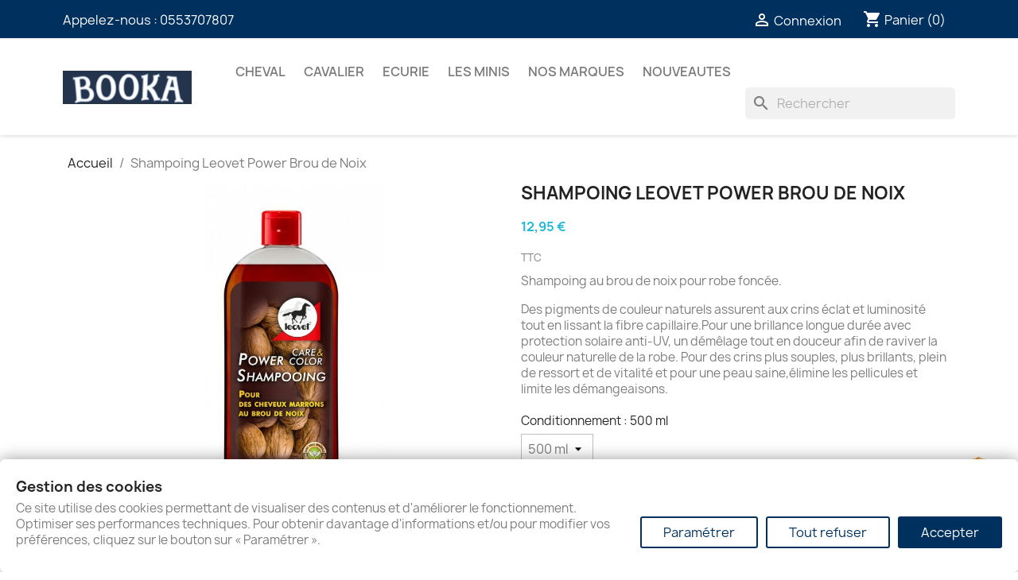

--- FILE ---
content_type: text/html; charset=utf-8
request_url: https://booka.fr/accueil/304-shampoing-leovet-power-brou-de-noix.html
body_size: 21618
content:
<!doctype html>
<html lang="fr-FR">

  <head>
    
      
  <meta charset="utf-8">


  <meta http-equiv="x-ua-compatible" content="ie=edge">



  <title>Shampoing Leovet Power Brou de Noix</title>
  
    
  
  <meta name="description" content="Shampoing au brou de noix pour robe foncée.
Des pigments de couleur naturels assurent aux crins éclat et luminosité tout en lissant la fibre capillaire.">
  <meta name="keywords" content="">
        <link rel="canonical" href="https://booka.fr/accueil/304-shampoing-leovet-power-brou-de-noix.html">
    
      
  
  
    <script type="application/ld+json">
  {
    "@context": "https://schema.org",
    "@type": "Organization",
    "name" : "BOOKA",
    "url" : "https://booka.fr/"
         ,"logo": {
        "@type": "ImageObject",
        "url":"https://booka.fr/img/logo-1717349700.jpg"
      }
      }
</script>

<script type="application/ld+json">
  {
    "@context": "https://schema.org",
    "@type": "WebPage",
    "isPartOf": {
      "@type": "WebSite",
      "url":  "https://booka.fr/",
      "name": "BOOKA"
    },
    "name": "Shampoing Leovet Power Brou de Noix",
    "url":  "https://booka.fr/accueil/304-shampoing-leovet-power-brou-de-noix.html"
  }
</script>


  <script type="application/ld+json">
    {
      "@context": "https://schema.org",
      "@type": "BreadcrumbList",
      "itemListElement": [
                  {
            "@type": "ListItem",
            "position": 1,
            "name": "Accueil",
            "item": "https://booka.fr/"
          },                  {
            "@type": "ListItem",
            "position": 2,
            "name": "Shampoing Leovet Power Brou de Noix",
            "item": "https://booka.fr/accueil/304-shampoing-leovet-power-brou-de-noix.html"
          }              ]
    }
  </script>
  
  
  
  <script type="application/ld+json">
  {
    "@context": "https://schema.org/",
    "@type": "Product",
    "name": "Shampoing Leovet Power Brou de Noix",
    "description": "Shampoing au brou de noix pour robe foncée.  Des pigments de couleur naturels assurent aux crins éclat et luminosité tout en lissant la fibre capillaire.",
    "category": "Accueil",
    "image" :"https://booka.fr/648-home_default/shampoing-leovet-power-brou-de-noix.jpg",    "sku": "304ROB",
    "mpn": "304ROB"
        ,
    "brand": {
      "@type": "Brand",
      "name": "BOOKA"
    }
                ,
    "offers": {
      "@type": "Offer",
      "priceCurrency": "EUR",
      "name": "Shampoing Leovet Power Brou de Noix",
      "price": "12.95",
      "url": "https://booka.fr/accueil/304-1242-shampoing-leovet-power-brou-de-noix.html#/52-conditionnement-500_ml",
      "priceValidUntil": "2026-02-09",
              "image": ["https://booka.fr/648-large_default/shampoing-leovet-power-brou-de-noix.jpg"],
            "sku": "304ROB",
      "mpn": "304ROB",
                        "availability": "https://schema.org/InStock",
      "seller": {
        "@type": "Organization",
        "name": "BOOKA"
      }
    }
      }
</script>

  
  
    
  

  
    <meta property="og:title" content="Shampoing Leovet Power Brou de Noix" />
    <meta property="og:description" content="Shampoing au brou de noix pour robe foncée.
Des pigments de couleur naturels assurent aux crins éclat et luminosité tout en lissant la fibre capillaire." />
    <meta property="og:url" content="https://booka.fr/accueil/304-shampoing-leovet-power-brou-de-noix.html" />
    <meta property="og:site_name" content="BOOKA" />
        



  <meta name="viewport" content="width=device-width, initial-scale=1">



  <link rel="icon" type="image/vnd.microsoft.icon" href="https://booka.fr/img/favicon.ico?1717349700">
  <link rel="shortcut icon" type="image/x-icon" href="https://booka.fr/img/favicon.ico?1717349700">



    <link rel="stylesheet" href="https://public-assets.tagconcierge.com/consent-banner/1.2.1/styles/light.css" type="text/css" media="all">
  <link rel="stylesheet" href="https://booka.fr/themes/classic/assets/cache/theme-981137142.css" type="text/css" media="all">




    <script type="text/javascript" src="https://public-assets.tagconcierge.com/consent-banner/1.2.1/cb.min.js" ></script>


  <script type="text/javascript">
        var blockwishlistController = "https:\/\/booka.fr\/module\/blockwishlist\/action";
        var prestashop = {"cart":{"products":[],"totals":{"total":{"type":"total","label":"Total","amount":0,"value":"0,00\u00a0\u20ac"},"total_including_tax":{"type":"total","label":"Total TTC","amount":0,"value":"0,00\u00a0\u20ac"},"total_excluding_tax":{"type":"total","label":"Total HT :","amount":0,"value":"0,00\u00a0\u20ac"}},"subtotals":{"products":{"type":"products","label":"Sous-total","amount":0,"value":"0,00\u00a0\u20ac"},"discounts":null,"shipping":{"type":"shipping","label":"Livraison","amount":0,"value":""},"tax":null},"products_count":0,"summary_string":"0 articles","vouchers":{"allowed":0,"added":[]},"discounts":[],"minimalPurchase":10,"minimalPurchaseRequired":"Un montant total de 10,00\u00a0\u20ac HT minimum est requis pour valider votre commande. Le montant actuel de votre commande est de 0,00\u00a0\u20ac HT."},"currency":{"id":1,"name":"Euro","iso_code":"EUR","iso_code_num":"978","sign":"\u20ac"},"customer":{"lastname":null,"firstname":null,"email":null,"birthday":null,"newsletter":null,"newsletter_date_add":null,"optin":null,"website":null,"company":null,"siret":null,"ape":null,"is_logged":false,"gender":{"type":null,"name":null},"addresses":[]},"country":{"id_zone":"9","id_currency":"1","call_prefix":"33","iso_code":"FR","active":"1","contains_states":"0","need_identification_number":"0","need_zip_code":"1","zip_code_format":"NNNNN","display_tax_label":"1","name":"France","id":8},"language":{"name":"Fran\u00e7ais (French)","iso_code":"fr","locale":"fr-FR","language_code":"fr","active":"1","is_rtl":"0","date_format_lite":"d\/m\/Y","date_format_full":"d\/m\/Y H:i:s","id":1},"page":{"title":"","canonical":"https:\/\/booka.fr\/accueil\/304-shampoing-leovet-power-brou-de-noix.html","meta":{"title":"Shampoing Leovet Power Brou de Noix","description":"Shampoing au brou de noix pour robe fonc\u00e9e.\r\nDes pigments de couleur naturels assurent aux crins \u00e9clat et luminosit\u00e9 tout en lissant la fibre capillaire.","keywords":"","robots":"index"},"page_name":"product","body_classes":{"lang-fr":true,"lang-rtl":false,"country-FR":true,"currency-EUR":true,"layout-full-width":true,"page-product":true,"tax-display-enabled":true,"page-customer-account":false,"product-id-304":true,"product-Shampoing Leovet Power Brou de Noix":true,"product-id-category-2":true,"product-id-manufacturer-0":true,"product-id-supplier-0":true,"product-available-for-order":true},"admin_notifications":[],"password-policy":{"feedbacks":{"0":"Tr\u00e8s faible","1":"Faible","2":"Moyenne","3":"Fort","4":"Tr\u00e8s fort","Straight rows of keys are easy to guess":"Les suites de touches sur le clavier sont faciles \u00e0 deviner","Short keyboard patterns are easy to guess":"Les mod\u00e8les courts sur le clavier sont faciles \u00e0 deviner.","Use a longer keyboard pattern with more turns":"Utilisez une combinaison de touches plus longue et plus complexe.","Repeats like \"aaa\" are easy to guess":"Les r\u00e9p\u00e9titions (ex. : \"aaa\") sont faciles \u00e0 deviner.","Repeats like \"abcabcabc\" are only slightly harder to guess than \"abc\"":"Les r\u00e9p\u00e9titions (ex. : \"abcabcabc\") sont seulement un peu plus difficiles \u00e0 deviner que \"abc\".","Sequences like abc or 6543 are easy to guess":"Les s\u00e9quences (ex. : abc ou 6543) sont faciles \u00e0 deviner.","Recent years are easy to guess":"Les ann\u00e9es r\u00e9centes sont faciles \u00e0 deviner.","Dates are often easy to guess":"Les dates sont souvent faciles \u00e0 deviner.","This is a top-10 common password":"Ce mot de passe figure parmi les 10 mots de passe les plus courants.","This is a top-100 common password":"Ce mot de passe figure parmi les 100 mots de passe les plus courants.","This is a very common password":"Ceci est un mot de passe tr\u00e8s courant.","This is similar to a commonly used password":"Ce mot de passe est similaire \u00e0 un mot de passe couramment utilis\u00e9.","A word by itself is easy to guess":"Un mot seul est facile \u00e0 deviner.","Names and surnames by themselves are easy to guess":"Les noms et les surnoms seuls sont faciles \u00e0 deviner.","Common names and surnames are easy to guess":"Les noms et les pr\u00e9noms courants sont faciles \u00e0 deviner.","Use a few words, avoid common phrases":"Utilisez quelques mots, \u00e9vitez les phrases courantes.","No need for symbols, digits, or uppercase letters":"Pas besoin de symboles, de chiffres ou de majuscules.","Avoid repeated words and characters":"\u00c9viter de r\u00e9p\u00e9ter les mots et les caract\u00e8res.","Avoid sequences":"\u00c9viter les s\u00e9quences.","Avoid recent years":"\u00c9vitez les ann\u00e9es r\u00e9centes.","Avoid years that are associated with you":"\u00c9vitez les ann\u00e9es qui vous sont associ\u00e9es.","Avoid dates and years that are associated with you":"\u00c9vitez les dates et les ann\u00e9es qui vous sont associ\u00e9es.","Capitalization doesn't help very much":"Les majuscules ne sont pas tr\u00e8s utiles.","All-uppercase is almost as easy to guess as all-lowercase":"Un mot de passe tout en majuscules est presque aussi facile \u00e0 deviner qu'un mot de passe tout en minuscules.","Reversed words aren't much harder to guess":"Les mots invers\u00e9s ne sont pas beaucoup plus difficiles \u00e0 deviner.","Predictable substitutions like '@' instead of 'a' don't help very much":"Les substitutions pr\u00e9visibles comme '\"@\" au lieu de \"a\" n'aident pas beaucoup.","Add another word or two. Uncommon words are better.":"Ajoutez un autre mot ou deux. Pr\u00e9f\u00e9rez les mots peu courants."}}},"shop":{"name":"BOOKA","logo":"https:\/\/booka.fr\/img\/logo-1717349700.jpg","stores_icon":"https:\/\/booka.fr\/img\/logo_stores.png","favicon":"https:\/\/booka.fr\/img\/favicon.ico"},"core_js_public_path":"\/themes\/","urls":{"base_url":"https:\/\/booka.fr\/","current_url":"https:\/\/booka.fr\/accueil\/304-shampoing-leovet-power-brou-de-noix.html","shop_domain_url":"https:\/\/booka.fr","img_ps_url":"https:\/\/booka.fr\/img\/","img_cat_url":"https:\/\/booka.fr\/img\/c\/","img_lang_url":"https:\/\/booka.fr\/img\/l\/","img_prod_url":"https:\/\/booka.fr\/img\/p\/","img_manu_url":"https:\/\/booka.fr\/img\/m\/","img_sup_url":"https:\/\/booka.fr\/img\/su\/","img_ship_url":"https:\/\/booka.fr\/img\/s\/","img_store_url":"https:\/\/booka.fr\/img\/st\/","img_col_url":"https:\/\/booka.fr\/img\/co\/","img_url":"https:\/\/booka.fr\/themes\/classic\/assets\/img\/","css_url":"https:\/\/booka.fr\/themes\/classic\/assets\/css\/","js_url":"https:\/\/booka.fr\/themes\/classic\/assets\/js\/","pic_url":"https:\/\/booka.fr\/upload\/","theme_assets":"https:\/\/booka.fr\/themes\/classic\/assets\/","theme_dir":"https:\/\/booka.fr\/themes\/classic\/","pages":{"address":"https:\/\/booka.fr\/adresse","addresses":"https:\/\/booka.fr\/adresses","authentication":"https:\/\/booka.fr\/connexion","manufacturer":"https:\/\/booka.fr\/marques","cart":"https:\/\/booka.fr\/panier","category":"https:\/\/booka.fr\/index.php?controller=category","cms":"https:\/\/booka.fr\/index.php?controller=cms","contact":"https:\/\/booka.fr\/nous-contacter","discount":"https:\/\/booka.fr\/reduction","guest_tracking":"https:\/\/booka.fr\/suivi-commande-invite","history":"https:\/\/booka.fr\/historique-commandes","identity":"https:\/\/booka.fr\/identite","index":"https:\/\/booka.fr\/","my_account":"https:\/\/booka.fr\/mon-compte","order_confirmation":"https:\/\/booka.fr\/confirmation-commande","order_detail":"https:\/\/booka.fr\/index.php?controller=order-detail","order_follow":"https:\/\/booka.fr\/suivi-commande","order":"https:\/\/booka.fr\/commande","order_return":"https:\/\/booka.fr\/index.php?controller=order-return","order_slip":"https:\/\/booka.fr\/avoirs","pagenotfound":"https:\/\/booka.fr\/page-introuvable","password":"https:\/\/booka.fr\/recuperation-mot-de-passe","pdf_invoice":"https:\/\/booka.fr\/index.php?controller=pdf-invoice","pdf_order_return":"https:\/\/booka.fr\/index.php?controller=pdf-order-return","pdf_order_slip":"https:\/\/booka.fr\/index.php?controller=pdf-order-slip","prices_drop":"https:\/\/booka.fr\/promotions","product":"https:\/\/booka.fr\/index.php?controller=product","registration":"https:\/\/booka.fr\/index.php?controller=registration","search":"https:\/\/booka.fr\/recherche","sitemap":"https:\/\/booka.fr\/plan-site","stores":"https:\/\/booka.fr\/magasins","supplier":"https:\/\/booka.fr\/fournisseur","new_products":"https:\/\/booka.fr\/nouveaux-produits","brands":"https:\/\/booka.fr\/marques","register":"https:\/\/booka.fr\/index.php?controller=registration","order_login":"https:\/\/booka.fr\/commande?login=1"},"alternative_langs":[],"actions":{"logout":"https:\/\/booka.fr\/?mylogout="},"no_picture_image":{"bySize":{"small_default":{"url":"https:\/\/booka.fr\/img\/p\/fr-default-small_default.jpg","width":98,"height":98},"cart_default":{"url":"https:\/\/booka.fr\/img\/p\/fr-default-cart_default.jpg","width":125,"height":125},"home_default":{"url":"https:\/\/booka.fr\/img\/p\/fr-default-home_default.jpg","width":250,"height":250},"medium_default":{"url":"https:\/\/booka.fr\/img\/p\/fr-default-medium_default.jpg","width":452,"height":452},"large_default":{"url":"https:\/\/booka.fr\/img\/p\/fr-default-large_default.jpg","width":800,"height":800}},"small":{"url":"https:\/\/booka.fr\/img\/p\/fr-default-small_default.jpg","width":98,"height":98},"medium":{"url":"https:\/\/booka.fr\/img\/p\/fr-default-home_default.jpg","width":250,"height":250},"large":{"url":"https:\/\/booka.fr\/img\/p\/fr-default-large_default.jpg","width":800,"height":800},"legend":""}},"configuration":{"display_taxes_label":true,"display_prices_tax_incl":true,"is_catalog":false,"show_prices":true,"opt_in":{"partner":false},"quantity_discount":{"type":"discount","label":"Remise sur prix unitaire"},"voucher_enabled":0,"return_enabled":1},"field_required":[],"breadcrumb":{"links":[{"title":"Accueil","url":"https:\/\/booka.fr\/"},{"title":"Shampoing Leovet Power Brou de Noix","url":"https:\/\/booka.fr\/accueil\/304-shampoing-leovet-power-brou-de-noix.html"}],"count":2},"link":{"protocol_link":"https:\/\/","protocol_content":"https:\/\/"},"time":1769348915,"static_token":"f6973f7a0c2f597a9bef7bff135e7398","token":"6970fecea134ba57214ec225f2c264b3","debug":false};
        var productsAlreadyTagged = [];
        var psr_icon_color = "#F19D76";
        var removeFromWishlistUrl = "https:\/\/booka.fr\/module\/blockwishlist\/action?action=deleteProductFromWishlist";
        var wishlistAddProductToCartUrl = "https:\/\/booka.fr\/module\/blockwishlist\/action?action=addProductToCart";
        var wishlistUrl = "https:\/\/booka.fr\/module\/blockwishlist\/view";
      </script>



  <script>
  // Initialize dataLayer
  window.dataLayer = window.dataLayer || [];

  window.dataLayer.push({
    'gtm.start': new Date().getTime(),
    'event': 'gtm.js'
  });

    // Optionally add GA4-specific metadata
  window.dataLayer.push({
    'event': 'ga4_init',
    'ga4_measurement_id': 'G-5200989693',
    'page_title': document.title,
    'page_location': window.location.href
  });
  
  // Load GTM container
  
  (function(w,d,s,l,i){
    var f=d.getElementsByTagName(s)[0],
        j=d.createElement(s),
        dl=l!='dataLayer'?'&l='+l:'';
    j.async=true;
    j.src='https://www.googletagmanager.com/gtm.js?id='+i+dl;
    f.parentNode.insertBefore(j,f);
  })(window,document,'script','dataLayer','GTM-P7J4ZV5');
  
</script>
<script>
    var googlecaptchasitekey = "6Lfw9TMqAAAAAHrweQz44CyM4S0AZf8koOFrU10d";
</script>
<script src="https://cdn.brevo.com/js/sdk-loader.js" async></script>
<script>
    window.Brevo = window.Brevo || [];
    Brevo.push([
        "init",
        {
            client_key: "9rx2sasv406vg6mb1kpse2u9",
            email_id: "",
        },
    ]);
</script>

<script data-tag-concierge-gtm-consent-mode-banner-scripts>
  window.dataLayer = window.dataLayer || [];
  function gtag(){
    dataLayer.push(arguments);
  }
  gtag('consent', 'default', {"necessary":"granted","analytics_storage":"denied","ad_storage":"denied","ad_user_data":"denied","ad_personalization":"denied","functionality_storage":"denied"});

  try {
    var consentPreferences = JSON.parse(localStorage.getItem('consent_preferences'));
    if (consentPreferences !== null) {
      gtag('consent', 'update', consentPreferences);
      dataLayer.push({
        event: 'consent_update',
        consent_state: consentPreferences
      });
    }
  } catch (error) {}
</script>

<style data-tag-concierge-gtm-consent-mode-banner-styles>
    #consent-banner-settings,
#consent-banner-modal {
    border-radius: 6px !important;
}


.consent-banner-button {
    color:#00315e;
    border-color:#00315e;
    background-color: transparent;
    border-width: 2px;
    padding: 8px 27px;
    border-radius: 3px;
}

.consent-banner-button:hover {
    color: #d83e40;
    border-color: #d83e40;
}

.consent-banner-button[href="#accept"] {
    color: #ffffff;
    border-color: #00315e;
    background-color: #00315e;
}

.consent-banner-button[href="#accept"]:hover {
    border-color: #06cc06;
    background-color: #06cc06;
}

#consent-banner-settings ul label {
    margin-left: 11px;
}
</style>






    <!-- Google Tag Manager -->
    <script>(function(w,d,s,l,i){w[l]=w[l]||[];w[l].push({'gtm.start':
    new Date().getTime(),event:'gtm.js'});var f=d.getElementsByTagName(s)[0],
    j=d.createElement(s),dl=l!='dataLayer'?'&l='+l:'';j.async=true;j.src=
    'https://www.googletagmanager.com/gtm.js?id='+i+dl;f.parentNode.insertBefore(j,f);
    })(window,document,'script','dataLayer','GTM-WSGN436');</script>
    <!-- End Google Tag Manager -->
    
  <meta property="og:type" content="product">
      <meta property="og:image" content="https://booka.fr/648-large_default/shampoing-leovet-power-brou-de-noix.jpg">
  
      <meta property="product:pretax_price:amount" content="10.791667">
    <meta property="product:pretax_price:currency" content="EUR">
    <meta property="product:price:amount" content="12.95">
    <meta property="product:price:currency" content="EUR">
    
  </head>

  <body id="product" class="lang-fr country-fr currency-eur layout-full-width page-product tax-display-enabled product-id-304 product-shampoing-leovet-power-brou-de-noix product-id-category-2 product-id-manufacturer-0 product-id-supplier-0 product-available-for-order">

    
      <!-- Google Tag Manager (noscript) -->
<noscript><iframe src="https://www.googletagmanager.com/ns.html?id=GTM-P7J4ZV5"
height="0" width="0" style="display:none;visibility:hidden"></iframe></noscript>
<!-- End Google Tag Manager (noscript) -->

    

    <main>
      
              

      <header id="header">
        
          
  <div class="header-banner">
    
  </div>



  <nav class="header-nav">
    <div class="container">
      <div class="row">
        <div class="hidden-sm-down">
          <div class="col-md-5 col-xs-12">
            <div id="_desktop_contact_link">
  <div id="contact-link">
                Appelez-nous : <a href='tel:0553707807'>0553707807</a>
      </div>
</div>

          </div>
          <div class="col-md-7 right-nav">
              <div id="_desktop_user_info">
  <div class="user-info">
          <a
        href="https://booka.fr/connexion?back=https%3A%2F%2Fbooka.fr%2Faccueil%2F304-shampoing-leovet-power-brou-de-noix.html"
        title="Identifiez-vous"
        rel="nofollow"
      >
        <i class="material-icons">&#xE7FF;</i>
        <span class="hidden-sm-down">Connexion</span>
      </a>
      </div>
</div>
<div id="_desktop_cart">
  <div class="blockcart cart-preview inactive" data-refresh-url="//booka.fr/module/ps_shoppingcart/ajax">
    <div class="header">
              <i class="material-icons shopping-cart" aria-hidden="true">shopping_cart</i>
        <span class="hidden-sm-down">Panier</span>
        <span class="cart-products-count">(0)</span>
          </div>
  </div>
</div>

          </div>
        </div>
        <div class="hidden-md-up text-sm-center mobile">
          <div class="float-xs-left" id="menu-icon">
            <i class="material-icons d-inline">&#xE5D2;</i>
          </div>
          <div class="float-xs-right" id="_mobile_cart"></div>
          <div class="float-xs-right" id="_mobile_user_info"></div>
          <div class="top-logo" id="_mobile_logo"></div>
          <div class="clearfix"></div>
        </div>
      </div>
    </div>
  </nav>



  <div class="header-top">
    <div class="container">
       <div class="row">
        <div class="col-md-2 hidden-sm-down" id="_desktop_logo">
                                    
  <a href="https://booka.fr/">
    <img
      class="logo img-fluid"
      src="https://booka.fr/img/logo-1717349700.jpg"
      alt="BOOKA"
      width="200"
      height="52">
  </a>

                              </div>
        <div class="header-top-right col-md-10 col-sm-12 position-static">
          

<div class="menu js-top-menu position-static hidden-sm-down" id="_desktop_top_menu">
    
          <ul class="top-menu" id="top-menu" data-depth="0">
                    <li class="category" id="category-5">
                          <a
                class="dropdown-item"
                href="https://booka.fr/5-cheval" data-depth="0"
                              >
                                                                      <span class="float-xs-right hidden-md-up">
                    <span data-target="#top_sub_menu_68530" data-toggle="collapse" class="navbar-toggler collapse-icons">
                      <i class="material-icons add">&#xE313;</i>
                      <i class="material-icons remove">&#xE316;</i>
                    </span>
                  </span>
                                CHEVAL
              </a>
                            <div  class="popover sub-menu js-sub-menu collapse" id="top_sub_menu_68530">
                
          <ul class="top-menu"  data-depth="1">
                    <li class="category" id="category-8">
                          <a
                class="dropdown-item dropdown-submenu"
                href="https://booka.fr/8-selles-et-accessoires" data-depth="1"
                              >
                                                                      <span class="float-xs-right hidden-md-up">
                    <span data-target="#top_sub_menu_8494" data-toggle="collapse" class="navbar-toggler collapse-icons">
                      <i class="material-icons add">&#xE313;</i>
                      <i class="material-icons remove">&#xE316;</i>
                    </span>
                  </span>
                                Selles et accéssoires
              </a>
                            <div  class="collapse" id="top_sub_menu_8494">
                
          <ul class="top-menu"  data-depth="2">
                    <li class="category" id="category-9">
                          <a
                class="dropdown-item"
                href="https://booka.fr/9-selles-mixtes" data-depth="2"
                              >
                                Selles mixtes
              </a>
                          </li>
                    <li class="category" id="category-33">
                          <a
                class="dropdown-item"
                href="https://booka.fr/33-amortisseurs" data-depth="2"
                              >
                                Amortisseurs
              </a>
                          </li>
                    <li class="category" id="category-34">
                          <a
                class="dropdown-item"
                href="https://booka.fr/34-les-sangles" data-depth="2"
                              >
                                Les sangles
              </a>
                          </li>
                    <li class="category" id="category-51">
                          <a
                class="dropdown-item"
                href="https://booka.fr/51-selle-educative" data-depth="2"
                              >
                                Selle éducative
              </a>
                          </li>
                    <li class="category" id="category-64">
                          <a
                class="dropdown-item"
                href="https://booka.fr/64-les-etriers" data-depth="2"
                              >
                                Les étriers
              </a>
                          </li>
                    <li class="category" id="category-76">
                          <a
                class="dropdown-item"
                href="https://booka.fr/76-accessoires-de-selle" data-depth="2"
                              >
                                Accéssoires de selle
              </a>
                          </li>
                    <li class="category" id="category-82">
                          <a
                class="dropdown-item"
                href="https://booka.fr/82-tapis-de-selle" data-depth="2"
                              >
                                Tapis de selle
              </a>
                          </li>
                    <li class="category" id="category-86">
                          <a
                class="dropdown-item"
                href="https://booka.fr/86-selle-de-randonnee" data-depth="2"
                              >
                                Selle de randonnée
              </a>
                          </li>
                    <li class="category" id="category-132">
                          <a
                class="dropdown-item"
                href="https://booka.fr/132-endurance" data-depth="2"
                              >
                                Endurance
              </a>
                          </li>
                    <li class="category" id="category-141">
                          <a
                class="dropdown-item"
                href="https://booka.fr/141-selles-obstacles" data-depth="2"
                              >
                                Selles obstacles
              </a>
                          </li>
                    <li class="category" id="category-150">
                          <a
                class="dropdown-item"
                href="https://booka.fr/150-etrivieres" data-depth="2"
                              >
                                Etrivières
              </a>
                          </li>
              </ul>
    
              </div>
                          </li>
                    <li class="category" id="category-13">
                          <a
                class="dropdown-item dropdown-submenu"
                href="https://booka.fr/13-protections-du-cheval" data-depth="1"
                              >
                                                                      <span class="float-xs-right hidden-md-up">
                    <span data-target="#top_sub_menu_89373" data-toggle="collapse" class="navbar-toggler collapse-icons">
                      <i class="material-icons add">&#xE313;</i>
                      <i class="material-icons remove">&#xE316;</i>
                    </span>
                  </span>
                                Protections  du  Cheval
              </a>
                            <div  class="collapse" id="top_sub_menu_89373">
                
          <ul class="top-menu"  data-depth="2">
                    <li class="category" id="category-18">
                          <a
                class="dropdown-item"
                href="https://booka.fr/18--transport-bandes" data-depth="2"
                              >
                                Transport , bandes
              </a>
                          </li>
                    <li class="category" id="category-19">
                          <a
                class="dropdown-item"
                href="https://booka.fr/19-protection-de-travail" data-depth="2"
                              >
                                Guêtres et protège-boulets
              </a>
                          </li>
                    <li class="category" id="category-26">
                          <a
                class="dropdown-item"
                href="https://booka.fr/26-masques-anti-mouches" data-depth="2"
                              >
                                Masques anti-mouches
              </a>
                          </li>
                    <li class="category" id="category-36">
                          <a
                class="dropdown-item"
                href="https://booka.fr/36-cloches" data-depth="2"
                              >
                                Cloches
              </a>
                          </li>
                    <li class="category" id="category-129">
                          <a
                class="dropdown-item"
                href="https://booka.fr/129-couvertures-anti-mouches" data-depth="2"
                              >
                                Chemises Anti-Mouches
              </a>
                          </li>
                    <li class="category" id="category-130">
                          <a
                class="dropdown-item"
                href="https://booka.fr/130-bonnets-pour-chevaux" data-depth="2"
                              >
                                Bonnets pour chevaux
              </a>
                          </li>
                    <li class="category" id="category-135">
                          <a
                class="dropdown-item"
                href="https://booka.fr/135-couvre-reins" data-depth="2"
                              >
                                Couvre-reins
              </a>
                          </li>
                    <li class="category" id="category-137">
                          <a
                class="dropdown-item"
                href="https://booka.fr/137-couverture-de-paddock" data-depth="2"
                              >
                                Couvertures de Paddock
              </a>
                          </li>
                    <li class="category" id="category-138">
                          <a
                class="dropdown-item"
                href="https://booka.fr/138-couverture-d-ecurie" data-depth="2"
                              >
                                Couverture d&#039;écurie
              </a>
                          </li>
                    <li class="category" id="category-147">
                          <a
                class="dropdown-item"
                href="https://booka.fr/147-couvertures-polaire" data-depth="2"
                              >
                                Chemises polaire
              </a>
                          </li>
                    <li class="category" id="category-148">
                          <a
                class="dropdown-item"
                href="https://booka.fr/148-chemises-sechantes" data-depth="2"
                              >
                                Chemises séchantes
              </a>
                          </li>
              </ul>
    
              </div>
                          </li>
                    <li class="category" id="category-14">
                          <a
                class="dropdown-item dropdown-submenu"
                href="https://booka.fr/14-embouchures" data-depth="1"
                              >
                                                                      <span class="float-xs-right hidden-md-up">
                    <span data-target="#top_sub_menu_5173" data-toggle="collapse" class="navbar-toggler collapse-icons">
                      <i class="material-icons add">&#xE313;</i>
                      <i class="material-icons remove">&#xE316;</i>
                    </span>
                  </span>
                                Embouchures
              </a>
                            <div  class="collapse" id="top_sub_menu_5173">
                
          <ul class="top-menu"  data-depth="2">
                    <li class="category" id="category-35">
                          <a
                class="dropdown-item"
                href="https://booka.fr/35-aiguille" data-depth="2"
                              >
                                Aiguille
              </a>
                          </li>
                    <li class="category" id="category-43">
                          <a
                class="dropdown-item"
                href="https://booka.fr/43-mors-reglables" data-depth="2"
                              >
                                Mors réglables
              </a>
                          </li>
                    <li class="category" id="category-44">
                          <a
                class="dropdown-item"
                href="https://booka.fr/44-mors-2-anneaux" data-depth="2"
                              >
                                Mors 2 anneaux
              </a>
                          </li>
                    <li class="category" id="category-45">
                          <a
                class="dropdown-item"
                href="https://booka.fr/45-mors-olive" data-depth="2"
                              >
                                Mors olive
              </a>
                          </li>
                    <li class="category" id="category-66">
                          <a
                class="dropdown-item"
                href="https://booka.fr/66-mors-d-attelage" data-depth="2"
                              >
                                Mors d&#039;attelage
              </a>
                          </li>
                    <li class="category" id="category-74">
                          <a
                class="dropdown-item"
                href="https://booka.fr/74-hackamores" data-depth="2"
                              >
                                Hackamores
              </a>
                          </li>
                    <li class="category" id="category-84">
                          <a
                class="dropdown-item"
                href="https://booka.fr/84-pelham" data-depth="2"
                              >
                                Pelham
              </a>
                          </li>
                    <li class="category" id="category-87">
                          <a
                class="dropdown-item"
                href="https://booka.fr/87-mors-espagnol" data-depth="2"
                              >
                                Mors espagnol
              </a>
                          </li>
                    <li class="category" id="category-142">
                          <a
                class="dropdown-item"
                href="https://booka.fr/142-filet-verdun" data-depth="2"
                              >
                                Filet verdun
              </a>
                          </li>
                    <li class="category" id="category-143">
                          <a
                class="dropdown-item"
                href="https://booka.fr/143-accessoires-de-mors" data-depth="2"
                              >
                                Accéssoires de mors
              </a>
                          </li>
              </ul>
    
              </div>
                          </li>
                    <li class="category" id="category-16">
                          <a
                class="dropdown-item dropdown-submenu"
                href="https://booka.fr/16-brideries" data-depth="1"
                              >
                                                                      <span class="float-xs-right hidden-md-up">
                    <span data-target="#top_sub_menu_25305" data-toggle="collapse" class="navbar-toggler collapse-icons">
                      <i class="material-icons add">&#xE313;</i>
                      <i class="material-icons remove">&#xE316;</i>
                    </span>
                  </span>
                                Brideries
              </a>
                            <div  class="collapse" id="top_sub_menu_25305">
                
          <ul class="top-menu"  data-depth="2">
                    <li class="category" id="category-20">
                          <a
                class="dropdown-item"
                href="https://booka.fr/20-bridons-" data-depth="2"
                              >
                                Bridons
              </a>
                          </li>
                    <li class="category" id="category-21">
                          <a
                class="dropdown-item"
                href="https://booka.fr/21-enrenements" data-depth="2"
                              >
                                Enrênements
              </a>
                          </li>
                    <li class="category" id="category-22">
                          <a
                class="dropdown-item"
                href="https://booka.fr/22-licols-et-longes" data-depth="2"
                              >
                                Licols et longes
              </a>
                          </li>
                    <li class="category" id="category-75">
                          <a
                class="dropdown-item"
                href="https://booka.fr/75-surfaix-" data-depth="2"
                              >
                                Surfaix
              </a>
                          </li>
                    <li class="category" id="category-144">
                          <a
                class="dropdown-item"
                href="https://booka.fr/144-les-renes" data-depth="2"
                              >
                                Les rênes
              </a>
                          </li>
                    <li class="category" id="category-145">
                          <a
                class="dropdown-item"
                href="https://booka.fr/145-les-brides" data-depth="2"
                              >
                                Les Brides
              </a>
                          </li>
                    <li class="category" id="category-146">
                          <a
                class="dropdown-item"
                href="https://booka.fr/146-collier-de-chasse" data-depth="2"
                              >
                                Collier de chasse
              </a>
                          </li>
              </ul>
    
              </div>
                          </li>
                    <li class="category" id="category-17">
                          <a
                class="dropdown-item dropdown-submenu"
                href="https://booka.fr/17-complements" data-depth="1"
                              >
                                                                      <span class="float-xs-right hidden-md-up">
                    <span data-target="#top_sub_menu_62818" data-toggle="collapse" class="navbar-toggler collapse-icons">
                      <i class="material-icons add">&#xE313;</i>
                      <i class="material-icons remove">&#xE316;</i>
                    </span>
                  </span>
                                Compléments
              </a>
                            <div  class="collapse" id="top_sub_menu_62818">
                
          <ul class="top-menu"  data-depth="2">
                    <li class="category" id="category-65">
                          <a
                class="dropdown-item"
                href="https://booka.fr/65-complements-alimentaires" data-depth="2"
                              >
                                Compléments alimentaires
              </a>
                          </li>
              </ul>
    
              </div>
                          </li>
                    <li class="category" id="category-67">
                          <a
                class="dropdown-item dropdown-submenu"
                href="https://booka.fr/67-equitation-western" data-depth="1"
                              >
                                                                      <span class="float-xs-right hidden-md-up">
                    <span data-target="#top_sub_menu_67184" data-toggle="collapse" class="navbar-toggler collapse-icons">
                      <i class="material-icons add">&#xE313;</i>
                      <i class="material-icons remove">&#xE316;</i>
                    </span>
                  </span>
                                Equitation western
              </a>
                            <div  class="collapse" id="top_sub_menu_67184">
                
          <ul class="top-menu"  data-depth="2">
                    <li class="category" id="category-68">
                          <a
                class="dropdown-item"
                href="https://booka.fr/68-equipements-western" data-depth="2"
                              >
                                Equipements Western
              </a>
                          </li>
              </ul>
    
              </div>
                          </li>
              </ul>
    
              </div>
                          </li>
                    <li class="category" id="category-6">
                          <a
                class="dropdown-item"
                href="https://booka.fr/6-cavalier" data-depth="0"
                              >
                                                                      <span class="float-xs-right hidden-md-up">
                    <span data-target="#top_sub_menu_82100" data-toggle="collapse" class="navbar-toggler collapse-icons">
                      <i class="material-icons add">&#xE313;</i>
                      <i class="material-icons remove">&#xE316;</i>
                    </span>
                  </span>
                                CAVALIER
              </a>
                            <div  class="popover sub-menu js-sub-menu collapse" id="top_sub_menu_82100">
                
          <ul class="top-menu"  data-depth="1">
                    <li class="category" id="category-10">
                          <a
                class="dropdown-item dropdown-submenu"
                href="https://booka.fr/10--cavaliere" data-depth="1"
                              >
                                                                      <span class="float-xs-right hidden-md-up">
                    <span data-target="#top_sub_menu_2412" data-toggle="collapse" class="navbar-toggler collapse-icons">
                      <i class="material-icons add">&#xE313;</i>
                      <i class="material-icons remove">&#xE316;</i>
                    </span>
                  </span>
                                cavalière
              </a>
                            <div  class="collapse" id="top_sub_menu_2412">
                
          <ul class="top-menu"  data-depth="2">
                    <li class="category" id="category-29">
                          <a
                class="dropdown-item"
                href="https://booka.fr/29-pantalon-" data-depth="2"
                              >
                                Pantalon
              </a>
                          </li>
                    <li class="category" id="category-73">
                          <a
                class="dropdown-item"
                href="https://booka.fr/73-vestes-de-concours" data-depth="2"
                              >
                                Vestes &amp; polos de concours
              </a>
                          </li>
                    <li class="category" id="category-139">
                          <a
                class="dropdown-item"
                href="https://booka.fr/139-sportswear-" data-depth="2"
                              >
                                                                      <span class="float-xs-right hidden-md-up">
                    <span data-target="#top_sub_menu_21286" data-toggle="collapse" class="navbar-toggler collapse-icons">
                      <i class="material-icons add">&#xE313;</i>
                      <i class="material-icons remove">&#xE316;</i>
                    </span>
                  </span>
                                Sportswear
              </a>
                            <div  class="collapse" id="top_sub_menu_21286">
                
          <ul class="top-menu"  data-depth="3">
                    <li class="category" id="category-140">
                          <a
                class="dropdown-item"
                href="https://booka.fr/140-doudounes-sans-manches" data-depth="3"
                              >
                                Doudounes sans manches
              </a>
                          </li>
              </ul>
    
              </div>
                          </li>
              </ul>
    
              </div>
                          </li>
                    <li class="category" id="category-71">
                          <a
                class="dropdown-item dropdown-submenu"
                href="https://booka.fr/71-cavalier" data-depth="1"
                              >
                                                                      <span class="float-xs-right hidden-md-up">
                    <span data-target="#top_sub_menu_40803" data-toggle="collapse" class="navbar-toggler collapse-icons">
                      <i class="material-icons add">&#xE313;</i>
                      <i class="material-icons remove">&#xE316;</i>
                    </span>
                  </span>
                                Cavalier
              </a>
                            <div  class="collapse" id="top_sub_menu_40803">
                
          <ul class="top-menu"  data-depth="2">
                    <li class="category" id="category-90">
                          <a
                class="dropdown-item"
                href="https://booka.fr/90-polos-de-concours" data-depth="2"
                              >
                                Polos Homme
              </a>
                          </li>
                    <li class="category" id="category-136">
                          <a
                class="dropdown-item"
                href="https://booka.fr/136-pantalon" data-depth="2"
                              >
                                Pantalon
              </a>
                          </li>
              </ul>
    
              </div>
                          </li>
                    <li class="category" id="category-72">
                          <a
                class="dropdown-item dropdown-submenu"
                href="https://booka.fr/72-enfant" data-depth="1"
                              >
                                                                      <span class="float-xs-right hidden-md-up">
                    <span data-target="#top_sub_menu_24475" data-toggle="collapse" class="navbar-toggler collapse-icons">
                      <i class="material-icons add">&#xE313;</i>
                      <i class="material-icons remove">&#xE316;</i>
                    </span>
                  </span>
                                Enfant
              </a>
                            <div  class="collapse" id="top_sub_menu_24475">
                
          <ul class="top-menu"  data-depth="2">
                    <li class="category" id="category-89">
                          <a
                class="dropdown-item"
                href="https://booka.fr/89-polos-de-concours" data-depth="2"
                              >
                                Polos Enfant
              </a>
                          </li>
                    <li class="category" id="category-134">
                          <a
                class="dropdown-item"
                href="https://booka.fr/134-pantalon" data-depth="2"
                              >
                                Pantalon
              </a>
                          </li>
              </ul>
    
              </div>
                          </li>
                    <li class="category" id="category-11">
                          <a
                class="dropdown-item dropdown-submenu"
                href="https://booka.fr/11-chaussants" data-depth="1"
                              >
                                                                      <span class="float-xs-right hidden-md-up">
                    <span data-target="#top_sub_menu_90313" data-toggle="collapse" class="navbar-toggler collapse-icons">
                      <i class="material-icons add">&#xE313;</i>
                      <i class="material-icons remove">&#xE316;</i>
                    </span>
                  </span>
                                Chaussants
              </a>
                            <div  class="collapse" id="top_sub_menu_90313">
                
          <ul class="top-menu"  data-depth="2">
                    <li class="category" id="category-23">
                          <a
                class="dropdown-item"
                href="https://booka.fr/23-bottes-" data-depth="2"
                              >
                                Bottes
              </a>
                          </li>
                    <li class="category" id="category-50">
                          <a
                class="dropdown-item"
                href="https://booka.fr/50-boots" data-depth="2"
                              >
                                Boots
              </a>
                          </li>
                    <li class="category" id="category-83">
                          <a
                class="dropdown-item"
                href="https://booka.fr/83-chaussettes" data-depth="2"
                              >
                                Chaussettes
              </a>
                          </li>
              </ul>
    
              </div>
                          </li>
                    <li class="category" id="category-12">
                          <a
                class="dropdown-item dropdown-submenu"
                href="https://booka.fr/12-gilets-airbag-protections" data-depth="1"
                              >
                                                                      <span class="float-xs-right hidden-md-up">
                    <span data-target="#top_sub_menu_54518" data-toggle="collapse" class="navbar-toggler collapse-icons">
                      <i class="material-icons add">&#xE313;</i>
                      <i class="material-icons remove">&#xE316;</i>
                    </span>
                  </span>
                                Protection du cavalier
              </a>
                            <div  class="collapse" id="top_sub_menu_54518">
                
          <ul class="top-menu"  data-depth="2">
                    <li class="category" id="category-24">
                          <a
                class="dropdown-item"
                href="https://booka.fr/24-casques-d-equitation" data-depth="2"
                              >
                                Casques d&#039;équitation
              </a>
                          </li>
                    <li class="category" id="category-25">
                          <a
                class="dropdown-item"
                href="https://booka.fr/25-gilets-de-protection" data-depth="2"
                              >
                                Gilets de protection
              </a>
                          </li>
              </ul>
    
              </div>
                          </li>
                    <li class="category" id="category-37">
                          <a
                class="dropdown-item dropdown-submenu"
                href="https://booka.fr/37-accessoires-cavalier" data-depth="1"
                              >
                                                                      <span class="float-xs-right hidden-md-up">
                    <span data-target="#top_sub_menu_48512" data-toggle="collapse" class="navbar-toggler collapse-icons">
                      <i class="material-icons add">&#xE313;</i>
                      <i class="material-icons remove">&#xE316;</i>
                    </span>
                  </span>
                                Accéssoires-cavalier
              </a>
                            <div  class="collapse" id="top_sub_menu_48512">
                
          <ul class="top-menu"  data-depth="2">
                    <li class="category" id="category-38">
                          <a
                class="dropdown-item"
                href="https://booka.fr/38-cravaches" data-depth="2"
                              >
                                Cravaches
              </a>
                          </li>
                    <li class="category" id="category-48">
                          <a
                class="dropdown-item"
                href="https://booka.fr/48-eperons" data-depth="2"
                              >
                                Eperons
              </a>
                          </li>
              </ul>
    
              </div>
                          </li>
                    <li class="category" id="category-69">
                          <a
                class="dropdown-item dropdown-submenu"
                href="https://booka.fr/69-librairie" data-depth="1"
                              >
                                                                      <span class="float-xs-right hidden-md-up">
                    <span data-target="#top_sub_menu_33058" data-toggle="collapse" class="navbar-toggler collapse-icons">
                      <i class="material-icons add">&#xE313;</i>
                      <i class="material-icons remove">&#xE316;</i>
                    </span>
                  </span>
                                Librairie
              </a>
                            <div  class="collapse" id="top_sub_menu_33058">
                
          <ul class="top-menu"  data-depth="2">
                    <li class="category" id="category-70">
                          <a
                class="dropdown-item"
                href="https://booka.fr/70-les-galops" data-depth="2"
                              >
                                Les galops
              </a>
                          </li>
              </ul>
    
              </div>
                          </li>
              </ul>
    
              </div>
                          </li>
                    <li class="category" id="category-7">
                          <a
                class="dropdown-item"
                href="https://booka.fr/7-ecurie" data-depth="0"
                              >
                                                                      <span class="float-xs-right hidden-md-up">
                    <span data-target="#top_sub_menu_15210" data-toggle="collapse" class="navbar-toggler collapse-icons">
                      <i class="material-icons add">&#xE313;</i>
                      <i class="material-icons remove">&#xE316;</i>
                    </span>
                  </span>
                                ECURIE
              </a>
                            <div  class="popover sub-menu js-sub-menu collapse" id="top_sub_menu_15210">
                
          <ul class="top-menu"  data-depth="1">
                    <li class="category" id="category-27">
                          <a
                class="dropdown-item dropdown-submenu"
                href="https://booka.fr/27-museliere-bottes-de-soins" data-depth="1"
                              >
                                                                      <span class="float-xs-right hidden-md-up">
                    <span data-target="#top_sub_menu_33109" data-toggle="collapse" class="navbar-toggler collapse-icons">
                      <i class="material-icons add">&#xE313;</i>
                      <i class="material-icons remove">&#xE316;</i>
                    </span>
                  </span>
                                Accessoires de soins
              </a>
                            <div  class="collapse" id="top_sub_menu_33109">
                
          <ul class="top-menu"  data-depth="2">
                    <li class="category" id="category-28">
                          <a
                class="dropdown-item"
                href="https://booka.fr/28-muselere-bottes-de-soins" data-depth="2"
                              >
                                Muselière bottes de soins
              </a>
                          </li>
              </ul>
    
              </div>
                          </li>
                    <li class="category" id="category-55">
                          <a
                class="dropdown-item dropdown-submenu"
                href="https://booka.fr/55-pansage-et-soins" data-depth="1"
                              >
                                                                      <span class="float-xs-right hidden-md-up">
                    <span data-target="#top_sub_menu_19045" data-toggle="collapse" class="navbar-toggler collapse-icons">
                      <i class="material-icons add">&#xE313;</i>
                      <i class="material-icons remove">&#xE316;</i>
                    </span>
                  </span>
                                Pansage et soins
              </a>
                            <div  class="collapse" id="top_sub_menu_19045">
                
          <ul class="top-menu"  data-depth="2">
                    <li class="category" id="category-56">
                          <a
                class="dropdown-item"
                href="https://booka.fr/56-tondeuses-et-accessoires" data-depth="2"
                              >
                                Tondeuses et accéssoires
              </a>
                          </li>
                    <li class="category" id="category-58">
                          <a
                class="dropdown-item"
                href="https://booka.fr/58-pansage" data-depth="2"
                              >
                                Pansage
              </a>
                          </li>
                    <li class="category" id="category-59">
                          <a
                class="dropdown-item"
                href="https://booka.fr/59-soins-du-sabot" data-depth="2"
                              >
                                Soins du pied
              </a>
                          </li>
                    <li class="category" id="category-60">
                          <a
                class="dropdown-item"
                href="https://booka.fr/60-entretien-du-cuir" data-depth="2"
                              >
                                Entretien du cuir
              </a>
                          </li>
                    <li class="category" id="category-61">
                          <a
                class="dropdown-item"
                href="https://booka.fr/61-les-anti-mouches" data-depth="2"
                              >
                                Les anti-mouches
              </a>
                          </li>
                    <li class="category" id="category-80">
                          <a
                class="dropdown-item"
                href="https://booka.fr/80-outils-de-marechalerie" data-depth="2"
                              >
                                Outils de Maréchalerie
              </a>
                          </li>
                    <li class="category" id="category-81">
                          <a
                class="dropdown-item"
                href="https://booka.fr/81-les-crampons" data-depth="2"
                              >
                                Les crampons
              </a>
                          </li>
                    <li class="category" id="category-131">
                          <a
                class="dropdown-item"
                href="https://booka.fr/131-soins-de-la-peau" data-depth="2"
                              >
                                Soins de la peau
              </a>
                          </li>
                    <li class="category" id="category-133">
                          <a
                class="dropdown-item"
                href="https://booka.fr/133-la-robe-" data-depth="2"
                              >
                                La robe
              </a>
                          </li>
                    <li class="category" id="category-149">
                          <a
                class="dropdown-item"
                href="https://booka.fr/149-soins-musculaires-et-articulaires" data-depth="2"
                              >
                                Soins musculaires et articulaires
              </a>
                          </li>
              </ul>
    
              </div>
                          </li>
                    <li class="category" id="category-62">
                          <a
                class="dropdown-item dropdown-submenu"
                href="https://booka.fr/62-articles-d-ecurie" data-depth="1"
                              >
                                                                      <span class="float-xs-right hidden-md-up">
                    <span data-target="#top_sub_menu_13708" data-toggle="collapse" class="navbar-toggler collapse-icons">
                      <i class="material-icons add">&#xE313;</i>
                      <i class="material-icons remove">&#xE316;</i>
                    </span>
                  </span>
                                Articles d&#039;écurie
              </a>
                            <div  class="collapse" id="top_sub_menu_13708">
                
          <ul class="top-menu"  data-depth="2">
                    <li class="category" id="category-63">
                          <a
                class="dropdown-item"
                href="https://booka.fr/63-accessoires-d-ecurie" data-depth="2"
                              >
                                Accéssoires d&#039;écurie
              </a>
                          </li>
              </ul>
    
              </div>
                          </li>
                    <li class="category" id="category-77">
                          <a
                class="dropdown-item dropdown-submenu"
                href="https://booka.fr/77-accessoires-de-box" data-depth="1"
                              >
                                                                      <span class="float-xs-right hidden-md-up">
                    <span data-target="#top_sub_menu_81892" data-toggle="collapse" class="navbar-toggler collapse-icons">
                      <i class="material-icons add">&#xE313;</i>
                      <i class="material-icons remove">&#xE316;</i>
                    </span>
                  </span>
                                Accéssoires de box
              </a>
                            <div  class="collapse" id="top_sub_menu_81892">
                
          <ul class="top-menu"  data-depth="2">
                    <li class="category" id="category-78">
                          <a
                class="dropdown-item"
                href="https://booka.fr/78-tenture-et-sacs-a-foin" data-depth="2"
                              >
                                Tenture et sacs à foin
              </a>
                          </li>
              </ul>
    
              </div>
                          </li>
              </ul>
    
              </div>
                          </li>
                    <li class="category" id="category-40">
                          <a
                class="dropdown-item"
                href="https://booka.fr/40-shetland-trait" data-depth="0"
                              >
                                                                      <span class="float-xs-right hidden-md-up">
                    <span data-target="#top_sub_menu_45812" data-toggle="collapse" class="navbar-toggler collapse-icons">
                      <i class="material-icons add">&#xE313;</i>
                      <i class="material-icons remove">&#xE316;</i>
                    </span>
                  </span>
                                Les Minis
              </a>
                            <div  class="popover sub-menu js-sub-menu collapse" id="top_sub_menu_45812">
                
          <ul class="top-menu"  data-depth="1">
                    <li class="category" id="category-41">
                          <a
                class="dropdown-item dropdown-submenu"
                href="https://booka.fr/41-shetland-et-mini" data-depth="1"
                              >
                                                                      <span class="float-xs-right hidden-md-up">
                    <span data-target="#top_sub_menu_24279" data-toggle="collapse" class="navbar-toggler collapse-icons">
                      <i class="material-icons add">&#xE313;</i>
                      <i class="material-icons remove">&#xE316;</i>
                    </span>
                  </span>
                                Shetland et mini
              </a>
                            <div  class="collapse" id="top_sub_menu_24279">
                
          <ul class="top-menu"  data-depth="2">
                    <li class="category" id="category-42">
                          <a
                class="dropdown-item"
                href="https://booka.fr/42-equipement-du-shetland" data-depth="2"
                              >
                                Equipement du Shetland
              </a>
                          </li>
              </ul>
    
              </div>
                          </li>
                    <li class="category" id="category-79">
                          <a
                class="dropdown-item dropdown-submenu"
                href="https://booka.fr/79-le-cheval-de-trait" data-depth="1"
                              >
                                Le cheval de trait
              </a>
                          </li>
              </ul>
    
              </div>
                          </li>
                    <li class="manufacturers" id="manufacturers">
                          <a
                class="dropdown-item"
                href="https://booka.fr/marques" data-depth="0"
                              >
                                                                      <span class="float-xs-right hidden-md-up">
                    <span data-target="#top_sub_menu_13521" data-toggle="collapse" class="navbar-toggler collapse-icons">
                      <i class="material-icons add">&#xE313;</i>
                      <i class="material-icons remove">&#xE316;</i>
                    </span>
                  </span>
                                Nos marques
              </a>
                            <div  class="popover sub-menu js-sub-menu collapse" id="top_sub_menu_13521">
                
          <ul class="top-menu"  data-depth="1">
                    <li class="manufacturer" id="manufacturer-3">
                          <a
                class="dropdown-item dropdown-submenu"
                href="https://booka.fr/brand/3-airbag-hit-air" data-depth="1"
                              >
                                Airbag Hit-Air
              </a>
                          </li>
                    <li class="manufacturer" id="manufacturer-4">
                          <a
                class="dropdown-item dropdown-submenu"
                href="https://booka.fr/brand/4-airbag-spark" data-depth="1"
                              >
                                Airbag Spark
              </a>
                          </li>
                    <li class="manufacturer" id="manufacturer-6">
                          <a
                class="dropdown-item dropdown-submenu"
                href="https://booka.fr/brand/6-bottes-tattini" data-depth="1"
                              >
                                Bottes Tattini
              </a>
                          </li>
                    <li class="manufacturer" id="manufacturer-1">
                          <a
                class="dropdown-item dropdown-submenu"
                href="https://booka.fr/brand/1-casque-casco" data-depth="1"
                              >
                                Casque Casco
              </a>
                          </li>
                    <li class="manufacturer" id="manufacturer-8">
                          <a
                class="dropdown-item dropdown-submenu"
                href="https://booka.fr/brand/8-cravaches-fleck" data-depth="1"
                              >
                                Cravaches Fleck
              </a>
                          </li>
                    <li class="manufacturer" id="manufacturer-9">
                          <a
                class="dropdown-item dropdown-submenu"
                href="https://booka.fr/brand/9-lami-cell" data-depth="1"
                              >
                                Lami-Cell
              </a>
                          </li>
                    <li class="manufacturer" id="manufacturer-7">
                          <a
                class="dropdown-item dropdown-submenu"
                href="https://booka.fr/brand/7-mors-feeling" data-depth="1"
                              >
                                Mors Feeling
              </a>
                          </li>
                    <li class="manufacturer" id="manufacturer-5">
                          <a
                class="dropdown-item dropdown-submenu"
                href="https://booka.fr/brand/5-stubben-sellier" data-depth="1"
                              >
                                Stubben sellier
              </a>
                          </li>
                    <li class="manufacturer" id="manufacturer-2">
                          <a
                class="dropdown-item dropdown-submenu"
                href="https://booka.fr/brand/2-tondeuse-lister" data-depth="1"
                              >
                                Tondeuse Lister
              </a>
                          </li>
              </ul>
    
              </div>
                          </li>
                    <li class="link" id="lnk-nouveautes">
                          <a
                class="dropdown-item"
                href="https://booka.fr/nouveaux-produits" data-depth="0"
                              >
                                NOUVEAUTES
              </a>
                          </li>
              </ul>
    
    <div class="clearfix"></div>
</div>
<div id="search_widget" class="search-widgets" data-search-controller-url="//booka.fr/recherche">
  <form method="get" action="//booka.fr/recherche">
    <input type="hidden" name="controller" value="search">
    <i class="material-icons search" aria-hidden="true">search</i>
    <input type="text" name="s" value="" placeholder="Rechercher" aria-label="Rechercher">
    <i class="material-icons clear" aria-hidden="true">clear</i>
  </form>
</div>

        </div>
      </div>
      <div id="mobile_top_menu_wrapper" class="row hidden-md-up" style="display:none;">
        <div class="js-top-menu mobile" id="_mobile_top_menu"></div>
        <div class="js-top-menu-bottom">
          <div id="_mobile_currency_selector"></div>
          <div id="_mobile_language_selector"></div>
          <div id="_mobile_contact_link"></div>
        </div>
      </div>
    </div>
  </div>
  

        
      </header>

      <section id="wrapper">
        
          
<aside id="notifications">
  <div class="notifications-container container">
    
    
    
      </div>
</aside>
        

        
        <div class="container">
          
            <nav data-depth="2" class="breadcrumb">
  <ol>
    
              
          <li>
                          <a href="https://booka.fr/"><span>Accueil</span></a>
                      </li>
        
              
          <li>
                          <span>Shampoing Leovet Power Brou de Noix</span>
                      </li>
        
          
  </ol>
</nav>
          

          <div class="row">
            

            
  <div id="content-wrapper" class="js-content-wrapper col-xs-12">
    
    

  <section id="main">
    <meta content="https://booka.fr/accueil/304-1242-shampoing-leovet-power-brou-de-noix.html#/52-conditionnement-500_ml">

    <div class="row product-container js-product-container">
      <div class="col-md-6">
        
          <section class="page-content" id="content">
            
              
    <ul class="product-flags js-product-flags">
            </ul>


              
                <div class="images-container js-images-container">
  
    <div class="product-cover">
              <picture>
                              <img
            class="js-qv-product-cover img-fluid"
            src="https://booka.fr/648-large_default/shampoing-leovet-power-brou-de-noix.jpg"
                          alt="Shampoing leovet robe foncée power noix"
              title="Shampoing leovet robe foncée power noix"
                        loading="lazy"
            width="800"
            height="800"
          >
        </picture>
        <div class="layer hidden-sm-down" data-toggle="modal" data-target="#product-modal">
          <i class="material-icons zoom-in">search</i>
        </div>
          </div>
  

  
    <div class="js-qv-mask mask">
      <ul class="product-images js-qv-product-images">
                  <li class="thumb-container js-thumb-container">
            <picture>
                                          <img
                class="thumb js-thumb  selected js-thumb-selected "
                data-image-medium-src="https://booka.fr/648-medium_default/shampoing-leovet-power-brou-de-noix.jpg"
                data-image-medium-sources="{&quot;jpg&quot;:&quot;https:\/\/booka.fr\/648-medium_default\/shampoing-leovet-power-brou-de-noix.jpg&quot;}"                data-image-large-src="https://booka.fr/648-large_default/shampoing-leovet-power-brou-de-noix.jpg"
                data-image-large-sources="{&quot;jpg&quot;:&quot;https:\/\/booka.fr\/648-large_default\/shampoing-leovet-power-brou-de-noix.jpg&quot;}"                src="https://booka.fr/648-small_default/shampoing-leovet-power-brou-de-noix.jpg"
                                  alt="Shampoing leovet robe foncée power noix"
                  title="Shampoing leovet robe foncée power noix"
                                loading="lazy"
                width="98"
                height="98"
              >
            </picture>
          </li>
              </ul>
    </div>
  

</div>
              
              <div class="scroll-box-arrows">
                <i class="material-icons left">&#xE314;</i>
                <i class="material-icons right">&#xE315;</i>
              </div>

            
          </section>
        
        </div>
        <div class="col-md-6">
          
            
              <h1 class="h1">Shampoing Leovet Power Brou de Noix</h1>
            
          
          
              <div class="product-prices js-product-prices">
    
          

    
      <div
        class="product-price h5 ">

        <div class="current-price">
          <span class='current-price-value' content="12.95">
                                      12,95 €
                      </span>

                  </div>

        
                  
      </div>
    

    
          

    
          

    
            

    

    <div class="tax-shipping-delivery-label">
              TTC
            
      
                                          </div>
  </div>
          

          <div class="product-information">
            
              <div id="product-description-short-304" class="product-description"><p>Shampoing au brou de noix pour robe foncée.</p>
<p>Des pigments de couleur naturels assurent aux crins éclat et luminosité tout en lissant la fibre capillaire.Pour une brillance longue durée avec protection solaire anti-UV, un démêlage tout en douceur afin de raviver la couleur naturelle de la robe. Pour des crins plus souples, plus brillants, plein de ressort et de vitalité et pour une peau saine,élimine les pellicules et limite les démangeaisons.</p>
<p></p></div>
            

            
            <div class="product-actions js-product-actions">
              
                <form action="https://booka.fr/panier" method="post" id="add-to-cart-or-refresh">
                  <input type="hidden" name="token" value="f6973f7a0c2f597a9bef7bff135e7398">
                  <input type="hidden" name="id_product" value="304" id="product_page_product_id">
                  <input type="hidden" name="id_customization" value="0" id="product_customization_id" class="js-product-customization-id">

                  
                    <div class="product-variants js-product-variants">
          <div class="clearfix product-variants-item">
      <span class="control-label">Conditionnement : 
                      500 ml                </span>
              <select
          class="form-control form-control-select"
          id="group_5"
          aria-label="Conditionnement"
          data-product-attribute="5"
          name="group[5]">
                      <option value="52" title="500 ml" selected="selected">500 ml</option>
                  </select>
          </div>
      </div>
                  

                  
                                      

                  
                    <section class="product-discounts js-product-discounts">
  </section>
                  

                  
                    <div class="product-add-to-cart js-product-add-to-cart">
      <span class="control-label">Quantité</span>

    
      <div class="product-quantity clearfix">
        <div class="qty">
          <input
            type="number"
            name="qty"
            id="quantity_wanted"
            inputmode="numeric"
            pattern="[0-9]*"
                          value="1"
              min="1"
                        class="input-group"
            aria-label="Quantité"
          >
        </div>

        <div class="add">
          <button
            class="btn btn-primary add-to-cart"
            data-button-action="add-to-cart"
            type="submit"
                      >
            <i class="material-icons shopping-cart">&#xE547;</i>
            Ajouter au panier
          </button>
        </div>

        <div
  class="wishlist-button"
  data-url="https://booka.fr/module/blockwishlist/action?action=deleteProductFromWishlist"
  data-product-id="304"
  data-product-attribute-id="1242"
  data-is-logged=""
  data-list-id="1"
  data-checked="true"
  data-is-product="true"
></div>


      </div>
    

    
      <span id="product-availability" class="js-product-availability">
                              <i class="material-icons rtl-no-flip product-available">&#xE5CA;</i>
                    Disponible
              </span>
    

    
      <p class="product-minimal-quantity js-product-minimal-quantity">
              </p>
    
  </div>
                  

                  
                    <div class="product-additional-info js-product-additional-info">
  

      <div class="social-sharing">
      <span>Partager</span>
      <ul>
                  <li class="facebook icon-gray"><a href="https://www.facebook.com/sharer.php?u=https%3A%2F%2Fbooka.fr%2Faccueil%2F304-shampoing-leovet-power-brou-de-noix.html" class="text-hide" title="Partager" target="_blank" rel="noopener noreferrer">Partager</a></li>
                  <li class="twitter icon-gray"><a href="https://twitter.com/intent/tweet?text=Shampoing+Leovet+Power+Brou+de+Noix https%3A%2F%2Fbooka.fr%2Faccueil%2F304-shampoing-leovet-power-brou-de-noix.html" class="text-hide" title="Tweet" target="_blank" rel="noopener noreferrer">Tweet</a></li>
                  <li class="pinterest icon-gray"><a href="https://www.pinterest.com/pin/create/button/?url=https%3A%2F%2Fbooka.fr%2Faccueil%2F304-shampoing-leovet-power-brou-de-noix.html/&amp;media=https%3A%2F%2Fbooka.fr%2F648%2Fshampoing-leovet-power-brou-de-noix.jpg&amp;description=Shampoing+Leovet+Power+Brou+de+Noix" class="text-hide" title="Pinterest" target="_blank" rel="noopener noreferrer">Pinterest</a></li>
              </ul>
    </div>
  

</div>
                  

                                    
                </form>
              

            </div>

            
              <div class="blockreassurance_product">
            <div>
            <span class="item-product">
                                                        <img class="svg invisible" src="/modules/blockreassurance/views/img/reassurance/pack2/security.svg">
                                    &nbsp;
            </span>
                          <span class="block-title" style="color:#000000;">Garanties sécurité</span>
              <p style="color:#000000;">Le client peut opter pour un envoi en colissimo recommandé</p>
                    </div>
            <div>
            <span class="item-product">
                                                        <img class="svg invisible" src="/modules/blockreassurance/views/img/reassurance/pack2/carrier.svg">
                                    &nbsp;
            </span>
                          <span class="block-title" style="color:#000000;">Politique de livraison</span>
              <p style="color:#000000;">Tous nos envois sont en colissimo suivi</p>
                    </div>
            <div>
            <span class="item-product">
                                                        <img class="svg invisible" src="/modules/blockreassurance/views/img/reassurance/pack2/parcel.svg">
                                    &nbsp;
            </span>
                          <span class="block-title" style="color:#000000;">Politique retours</span>
              <p style="color:#000000;">Le client dispose d'un delai de 14  jours ouvrés  pour faire valoir ces droits de rétractation</p>
                    </div>
        <div class="clearfix"></div>
</div>

            

            
              <div class="tabs">
                <ul class="nav nav-tabs" role="tablist">
                                    <li class="nav-item">
                    <a
                      class="nav-link active js-product-nav-active"
                      data-toggle="tab"
                      href="#product-details"
                      role="tab"
                      aria-controls="product-details"
                       aria-selected="true">Détails du produit</a>
                  </li>
                                                    </ul>

                <div class="tab-content" id="tab-content">
                 <div class="tab-pane fade in" id="description" role="tabpanel">
                   
                     <div class="product-description"></div>
                   
                 </div>

                 
                   <div class="js-product-details tab-pane fade in active"
     id="product-details"
     data-product="{&quot;id_shop_default&quot;:&quot;1&quot;,&quot;id_manufacturer&quot;:&quot;0&quot;,&quot;id_supplier&quot;:&quot;0&quot;,&quot;reference&quot;:&quot;304ROB&quot;,&quot;is_virtual&quot;:&quot;0&quot;,&quot;delivery_in_stock&quot;:&quot;&quot;,&quot;delivery_out_stock&quot;:&quot;&quot;,&quot;id_category_default&quot;:&quot;2&quot;,&quot;on_sale&quot;:&quot;0&quot;,&quot;online_only&quot;:&quot;0&quot;,&quot;ecotax&quot;:0,&quot;minimal_quantity&quot;:&quot;1&quot;,&quot;low_stock_threshold&quot;:null,&quot;low_stock_alert&quot;:&quot;0&quot;,&quot;price&quot;:&quot;12,95\u00a0\u20ac&quot;,&quot;unity&quot;:&quot;&quot;,&quot;unit_price&quot;:&quot;&quot;,&quot;unit_price_ratio&quot;:0,&quot;additional_shipping_cost&quot;:&quot;0.000000&quot;,&quot;customizable&quot;:&quot;0&quot;,&quot;text_fields&quot;:&quot;0&quot;,&quot;uploadable_files&quot;:&quot;0&quot;,&quot;active&quot;:&quot;1&quot;,&quot;redirect_type&quot;:&quot;301-category&quot;,&quot;id_type_redirected&quot;:&quot;133&quot;,&quot;available_for_order&quot;:&quot;1&quot;,&quot;available_date&quot;:null,&quot;show_condition&quot;:&quot;0&quot;,&quot;condition&quot;:&quot;new&quot;,&quot;show_price&quot;:&quot;1&quot;,&quot;indexed&quot;:&quot;1&quot;,&quot;visibility&quot;:&quot;both&quot;,&quot;cache_default_attribute&quot;:&quot;1242&quot;,&quot;advanced_stock_management&quot;:&quot;0&quot;,&quot;date_add&quot;:&quot;2024-05-10 16:11:45&quot;,&quot;date_upd&quot;:&quot;2024-09-28 19:05:29&quot;,&quot;pack_stock_type&quot;:&quot;3&quot;,&quot;meta_description&quot;:&quot;Shampoing au brou de noix pour robe fonc\u00e9e.\r\nDes pigments de couleur naturels assurent aux crins \u00e9clat et luminosit\u00e9 tout en lissant la fibre capillaire.&quot;,&quot;meta_keywords&quot;:&quot;&quot;,&quot;meta_title&quot;:&quot;&quot;,&quot;link_rewrite&quot;:&quot;shampoing-leovet-power-brou-de-noix&quot;,&quot;name&quot;:&quot;Shampoing Leovet Power Brou de Noix&quot;,&quot;description&quot;:&quot;&quot;,&quot;description_short&quot;:&quot;&lt;p&gt;Shampoing au brou de noix pour robe fonc\u00e9e.&lt;\/p&gt;\n&lt;p&gt;Des pigments de couleur naturels assurent aux crins \u00e9clat et luminosit\u00e9 tout en lissant la fibre capillaire.Pour une brillance longue dur\u00e9e avec protection solaire anti-UV, un d\u00e9m\u00ealage tout en douceur afin de raviver la couleur naturelle de la robe. Pour des crins plus souples, plus brillants, plein de ressort et de vitalit\u00e9 et pour une peau saine,\u00e9limine les pellicules et limite les d\u00e9mangeaisons.&lt;\/p&gt;\n&lt;p&gt;&lt;\/p&gt;&quot;,&quot;available_now&quot;:&quot;&quot;,&quot;available_later&quot;:&quot;&quot;,&quot;id&quot;:304,&quot;id_product&quot;:304,&quot;out_of_stock&quot;:2,&quot;new&quot;:0,&quot;id_product_attribute&quot;:1242,&quot;quantity_wanted&quot;:1,&quot;extraContent&quot;:[],&quot;allow_oosp&quot;:0,&quot;category&quot;:&quot;accueil&quot;,&quot;category_name&quot;:&quot;Accueil&quot;,&quot;link&quot;:&quot;https:\/\/booka.fr\/accueil\/304-shampoing-leovet-power-brou-de-noix.html&quot;,&quot;manufacturer_name&quot;:null,&quot;attribute_price&quot;:0,&quot;price_tax_exc&quot;:10.791667,&quot;price_without_reduction&quot;:12.95,&quot;reduction&quot;:0,&quot;specific_prices&quot;:[],&quot;quantity&quot;:2,&quot;quantity_all_versions&quot;:2,&quot;id_image&quot;:&quot;fr-default&quot;,&quot;features&quot;:[],&quot;attachments&quot;:[],&quot;virtual&quot;:0,&quot;pack&quot;:0,&quot;packItems&quot;:[],&quot;nopackprice&quot;:0,&quot;customization_required&quot;:false,&quot;attributes&quot;:{&quot;5&quot;:{&quot;id_attribute&quot;:&quot;52&quot;,&quot;id_attribute_group&quot;:&quot;5&quot;,&quot;name&quot;:&quot;500 ml&quot;,&quot;group&quot;:&quot;Conditionnement&quot;,&quot;public_group&quot;:&quot;Conditionnement&quot;,&quot;reference&quot;:&quot;&quot;,&quot;ean13&quot;:&quot;&quot;,&quot;isbn&quot;:&quot;&quot;,&quot;upc&quot;:&quot;&quot;,&quot;mpn&quot;:&quot;&quot;,&quot;available_now&quot;:&quot;&quot;,&quot;available_later&quot;:&quot;&quot;}},&quot;rate&quot;:20,&quot;tax_name&quot;:&quot;TVA FR 20%&quot;,&quot;ecotax_rate&quot;:0,&quot;customizations&quot;:{&quot;fields&quot;:[]},&quot;id_customization&quot;:0,&quot;is_customizable&quot;:false,&quot;show_quantities&quot;:false,&quot;quantity_label&quot;:&quot;Produits&quot;,&quot;quantity_discounts&quot;:[],&quot;customer_group_discount&quot;:0,&quot;images&quot;:[{&quot;cover&quot;:&quot;1&quot;,&quot;id_image&quot;:&quot;648&quot;,&quot;legend&quot;:&quot;Shampoing leovet robe fonc\u00e9e power noix&quot;,&quot;position&quot;:&quot;1&quot;,&quot;bySize&quot;:{&quot;small_default&quot;:{&quot;url&quot;:&quot;https:\/\/booka.fr\/648-small_default\/shampoing-leovet-power-brou-de-noix.jpg&quot;,&quot;width&quot;:98,&quot;height&quot;:98,&quot;sources&quot;:{&quot;jpg&quot;:&quot;https:\/\/booka.fr\/648-small_default\/shampoing-leovet-power-brou-de-noix.jpg&quot;}},&quot;cart_default&quot;:{&quot;url&quot;:&quot;https:\/\/booka.fr\/648-cart_default\/shampoing-leovet-power-brou-de-noix.jpg&quot;,&quot;width&quot;:125,&quot;height&quot;:125,&quot;sources&quot;:{&quot;jpg&quot;:&quot;https:\/\/booka.fr\/648-cart_default\/shampoing-leovet-power-brou-de-noix.jpg&quot;}},&quot;home_default&quot;:{&quot;url&quot;:&quot;https:\/\/booka.fr\/648-home_default\/shampoing-leovet-power-brou-de-noix.jpg&quot;,&quot;width&quot;:250,&quot;height&quot;:250,&quot;sources&quot;:{&quot;jpg&quot;:&quot;https:\/\/booka.fr\/648-home_default\/shampoing-leovet-power-brou-de-noix.jpg&quot;}},&quot;medium_default&quot;:{&quot;url&quot;:&quot;https:\/\/booka.fr\/648-medium_default\/shampoing-leovet-power-brou-de-noix.jpg&quot;,&quot;width&quot;:452,&quot;height&quot;:452,&quot;sources&quot;:{&quot;jpg&quot;:&quot;https:\/\/booka.fr\/648-medium_default\/shampoing-leovet-power-brou-de-noix.jpg&quot;}},&quot;large_default&quot;:{&quot;url&quot;:&quot;https:\/\/booka.fr\/648-large_default\/shampoing-leovet-power-brou-de-noix.jpg&quot;,&quot;width&quot;:800,&quot;height&quot;:800,&quot;sources&quot;:{&quot;jpg&quot;:&quot;https:\/\/booka.fr\/648-large_default\/shampoing-leovet-power-brou-de-noix.jpg&quot;}}},&quot;small&quot;:{&quot;url&quot;:&quot;https:\/\/booka.fr\/648-small_default\/shampoing-leovet-power-brou-de-noix.jpg&quot;,&quot;width&quot;:98,&quot;height&quot;:98,&quot;sources&quot;:{&quot;jpg&quot;:&quot;https:\/\/booka.fr\/648-small_default\/shampoing-leovet-power-brou-de-noix.jpg&quot;}},&quot;medium&quot;:{&quot;url&quot;:&quot;https:\/\/booka.fr\/648-home_default\/shampoing-leovet-power-brou-de-noix.jpg&quot;,&quot;width&quot;:250,&quot;height&quot;:250,&quot;sources&quot;:{&quot;jpg&quot;:&quot;https:\/\/booka.fr\/648-home_default\/shampoing-leovet-power-brou-de-noix.jpg&quot;}},&quot;large&quot;:{&quot;url&quot;:&quot;https:\/\/booka.fr\/648-large_default\/shampoing-leovet-power-brou-de-noix.jpg&quot;,&quot;width&quot;:800,&quot;height&quot;:800,&quot;sources&quot;:{&quot;jpg&quot;:&quot;https:\/\/booka.fr\/648-large_default\/shampoing-leovet-power-brou-de-noix.jpg&quot;}},&quot;associatedVariants&quot;:[]}],&quot;cover&quot;:{&quot;cover&quot;:&quot;1&quot;,&quot;id_image&quot;:&quot;648&quot;,&quot;legend&quot;:&quot;Shampoing leovet robe fonc\u00e9e power noix&quot;,&quot;position&quot;:&quot;1&quot;,&quot;bySize&quot;:{&quot;small_default&quot;:{&quot;url&quot;:&quot;https:\/\/booka.fr\/648-small_default\/shampoing-leovet-power-brou-de-noix.jpg&quot;,&quot;width&quot;:98,&quot;height&quot;:98,&quot;sources&quot;:{&quot;jpg&quot;:&quot;https:\/\/booka.fr\/648-small_default\/shampoing-leovet-power-brou-de-noix.jpg&quot;}},&quot;cart_default&quot;:{&quot;url&quot;:&quot;https:\/\/booka.fr\/648-cart_default\/shampoing-leovet-power-brou-de-noix.jpg&quot;,&quot;width&quot;:125,&quot;height&quot;:125,&quot;sources&quot;:{&quot;jpg&quot;:&quot;https:\/\/booka.fr\/648-cart_default\/shampoing-leovet-power-brou-de-noix.jpg&quot;}},&quot;home_default&quot;:{&quot;url&quot;:&quot;https:\/\/booka.fr\/648-home_default\/shampoing-leovet-power-brou-de-noix.jpg&quot;,&quot;width&quot;:250,&quot;height&quot;:250,&quot;sources&quot;:{&quot;jpg&quot;:&quot;https:\/\/booka.fr\/648-home_default\/shampoing-leovet-power-brou-de-noix.jpg&quot;}},&quot;medium_default&quot;:{&quot;url&quot;:&quot;https:\/\/booka.fr\/648-medium_default\/shampoing-leovet-power-brou-de-noix.jpg&quot;,&quot;width&quot;:452,&quot;height&quot;:452,&quot;sources&quot;:{&quot;jpg&quot;:&quot;https:\/\/booka.fr\/648-medium_default\/shampoing-leovet-power-brou-de-noix.jpg&quot;}},&quot;large_default&quot;:{&quot;url&quot;:&quot;https:\/\/booka.fr\/648-large_default\/shampoing-leovet-power-brou-de-noix.jpg&quot;,&quot;width&quot;:800,&quot;height&quot;:800,&quot;sources&quot;:{&quot;jpg&quot;:&quot;https:\/\/booka.fr\/648-large_default\/shampoing-leovet-power-brou-de-noix.jpg&quot;}}},&quot;small&quot;:{&quot;url&quot;:&quot;https:\/\/booka.fr\/648-small_default\/shampoing-leovet-power-brou-de-noix.jpg&quot;,&quot;width&quot;:98,&quot;height&quot;:98,&quot;sources&quot;:{&quot;jpg&quot;:&quot;https:\/\/booka.fr\/648-small_default\/shampoing-leovet-power-brou-de-noix.jpg&quot;}},&quot;medium&quot;:{&quot;url&quot;:&quot;https:\/\/booka.fr\/648-home_default\/shampoing-leovet-power-brou-de-noix.jpg&quot;,&quot;width&quot;:250,&quot;height&quot;:250,&quot;sources&quot;:{&quot;jpg&quot;:&quot;https:\/\/booka.fr\/648-home_default\/shampoing-leovet-power-brou-de-noix.jpg&quot;}},&quot;large&quot;:{&quot;url&quot;:&quot;https:\/\/booka.fr\/648-large_default\/shampoing-leovet-power-brou-de-noix.jpg&quot;,&quot;width&quot;:800,&quot;height&quot;:800,&quot;sources&quot;:{&quot;jpg&quot;:&quot;https:\/\/booka.fr\/648-large_default\/shampoing-leovet-power-brou-de-noix.jpg&quot;}},&quot;associatedVariants&quot;:[]},&quot;has_discount&quot;:false,&quot;discount_type&quot;:null,&quot;discount_percentage&quot;:null,&quot;discount_percentage_absolute&quot;:null,&quot;discount_amount&quot;:null,&quot;discount_amount_to_display&quot;:null,&quot;price_amount&quot;:12.95,&quot;unit_price_full&quot;:&quot;&quot;,&quot;show_availability&quot;:true,&quot;availability_message&quot;:&quot;Disponible&quot;,&quot;availability_date&quot;:null,&quot;availability&quot;:&quot;available&quot;}"
     role="tabpanel"
  >
  
              <div class="product-reference">
        <label class="label">Référence </label>
        <span>304ROB</span>
      </div>
      

  
      

  
      

  
    <div class="product-out-of-stock">
      
    </div>
  

  
      

    
      

  
      
</div>
                 

                 
                                    

                               </div>
            </div>
          
        </div>
      </div>
    </div>

    
          

    
      <script type="text/javascript">
  var productCommentUpdatePostErrorMessage = 'Désolé, votre avis ne peut pas être envoyé.';
  var productCommentAbuseReportErrorMessage = 'Désolé, votre rapport d\'abus ne peut pas être envoyé.';
</script>

<div id="product-comments-list-header">
  <div class="comments-nb">
    <i class="material-icons chat" data-icon="chat"></i>
    Commentaires (0)
  </div>
  </div>

<div id="empty-product-comment" class="product-comment-list-item">
      Aucun avis n'a été publié pour le moment.
  </div>

<div id="product-comments-list"
  data-list-comments-url="https://booka.fr/module/productcomments/ListComments?id_product=304"
  data-update-comment-usefulness-url="https://booka.fr/module/productcomments/UpdateCommentUsefulness"
  data-report-comment-url="https://booka.fr/module/productcomments/ReportComment"
  data-comment-item-prototype="&lt;div class=&quot;product-comment-list-item row&quot; data-product-comment-id=&quot;@COMMENT_ID@&quot; data-product-id=&quot;@PRODUCT_ID@&quot;&gt;
  &lt;div class=&quot;col-sm-3 comment-infos&quot;&gt;
    &lt;div class=&quot;grade-stars&quot; data-grade=&quot;@COMMENT_GRADE@&quot;&gt;&lt;/div&gt;
    &lt;div class=&quot;comment-date&quot;&gt;
      @COMMENT_DATE@
    &lt;/div&gt;
    &lt;div class=&quot;comment-author&quot;&gt;
      Par @CUSTOMER_NAME@
    &lt;/div&gt;
  &lt;/div&gt;

  &lt;div class=&quot;col-sm-9 comment-content&quot;&gt;
    &lt;p class=&quot;h4&quot;&gt;@COMMENT_TITLE@&lt;/p&gt;
    &lt;p&gt;@COMMENT_COMMENT@&lt;/p&gt;
    &lt;div class=&quot;comment-buttons btn-group&quot;&gt;
              &lt;a class=&quot;useful-review&quot;&gt;
          &lt;i class=&quot;material-icons thumb_up&quot; data-icon=&quot;thumb_up&quot;&gt;&lt;/i&gt;
          &lt;span class=&quot;useful-review-value&quot;&gt;@COMMENT_USEFUL_ADVICES@&lt;/span&gt;
        &lt;/a&gt;
        &lt;a class=&quot;not-useful-review&quot;&gt;
          &lt;i class=&quot;material-icons thumb_down&quot; data-icon=&quot;thumb_down&quot;&gt;&lt;/i&gt;
          &lt;span class=&quot;not-useful-review-value&quot;&gt;@COMMENT_NOT_USEFUL_ADVICES@&lt;/span&gt;
        &lt;/a&gt;
            &lt;a class=&quot;report-abuse&quot; title=&quot;Signaler un abus&quot;&gt;
        &lt;i class=&quot;material-icons flag&quot; data-icon=&quot;flag&quot;&gt;&lt;/i&gt;
      &lt;/a&gt;
    &lt;/div&gt;
  &lt;/div&gt;
&lt;/div&gt;
"
  data-current-page="1"
  data-total-pages="0">
</div>

<div id="product-comments-list-footer">
  <div id="product-comments-list-pagination">
      </div>
  </div>


<script type="text/javascript">
  document.addEventListener("DOMContentLoaded", function() {
    const alertModal = $('#update-comment-usefulness-post-error');
    alertModal.on('hidden.bs.modal', function () {
      alertModal.modal('hide');
    });
  });
</script>

<div id="update-comment-usefulness-post-error" class="modal fade product-comment-modal" role="dialog" aria-hidden="true">
  <div class="modal-dialog" role="document">
    <div class="modal-content">
      <div class="modal-header">
        <p class="h2">
          <i class="material-icons error" data-icon="error"></i>
          Votre avis ne peut pas être envoyé
        </p>
      </div>
      <div class="modal-body">
        <div id="update-comment-usefulness-post-error-message">
          
        </div>
        <div class="post-comment-buttons">
          <button type="button" class="btn btn-comment btn-comment-huge" data-dismiss="modal">
            ok
          </button>
        </div>
      </div>
    </div>
  </div>
</div>


<script type="text/javascript">
  document.addEventListener("DOMContentLoaded", function() {
    const confirmModal = $('#report-comment-confirmation');
    confirmModal.on('hidden.bs.modal', function () {
      confirmModal.modal('hide');
      confirmModal.trigger('modal:confirm', false);
    });

    $('.confirm-button', confirmModal).click(function() {
      confirmModal.trigger('modal:confirm', true);
    });
    $('.refuse-button', confirmModal).click(function() {
      confirmModal.trigger('modal:confirm', false);
    });
  });
</script>

<div id="report-comment-confirmation" class="modal fade product-comment-modal" role="dialog" aria-hidden="true">
  <div class="modal-dialog" role="document">
    <div class="modal-content">
      <div class="modal-header">
        <p class="h2">
          <i class="material-icons feedback" data-icon="feedback"></i>
          Signaler le commentaire
        </p>
      </div>
      <div class="modal-body">
        <div id="report-comment-confirmation-message">
          Êtes-vous certain de vouloir signaler ce commentaire ?
        </div>
        <div class="post-comment-buttons">
          <button type="button" class="btn btn-comment-inverse btn-comment-huge refuse-button" data-dismiss="modal">
            Non
          </button>
          <button type="button" class="btn btn-comment btn-comment-huge confirm-button" data-dismiss="modal">
            Oui
          </button>
        </div>
      </div>
    </div>
  </div>
</div>


<script type="text/javascript">
  document.addEventListener("DOMContentLoaded", function() {
    const alertModal = $('#report-comment-posted');
    alertModal.on('hidden.bs.modal', function () {
      alertModal.modal('hide');
    });
  });
</script>

<div id="report-comment-posted" class="modal fade product-comment-modal" role="dialog" aria-hidden="true">
  <div class="modal-dialog" role="document">
    <div class="modal-content">
      <div class="modal-header">
        <p class="h2">
          <i class="material-icons check_circle" data-icon="check_circle"></i>
          Signalement envoyé
        </p>
      </div>
      <div class="modal-body">
        <div id="report-comment-posted-message">
          Votre signalement a bien été soumis et sera examiné par un modérateur.
        </div>
        <div class="post-comment-buttons">
          <button type="button" class="btn btn-comment btn-comment-huge" data-dismiss="modal">
            ok
          </button>
        </div>
      </div>
    </div>
  </div>
</div>


<script type="text/javascript">
  document.addEventListener("DOMContentLoaded", function() {
    const alertModal = $('#report-comment-post-error');
    alertModal.on('hidden.bs.modal', function () {
      alertModal.modal('hide');
    });
  });
</script>

<div id="report-comment-post-error" class="modal fade product-comment-modal" role="dialog" aria-hidden="true">
  <div class="modal-dialog" role="document">
    <div class="modal-content">
      <div class="modal-header">
        <p class="h2">
          <i class="material-icons error" data-icon="error"></i>
          Votre signalement ne peut pas être envoyé.
        </p>
      </div>
      <div class="modal-body">
        <div id="report-comment-post-error-message">
          
        </div>
        <div class="post-comment-buttons">
          <button type="button" class="btn btn-comment btn-comment-huge" data-dismiss="modal">
            ok
          </button>
        </div>
      </div>
    </div>
  </div>
</div>

<script type="text/javascript">
  var productCommentPostErrorMessage = 'Désolé, votre avis ne peut être posté.';
  var productCommentMandatoryMessage = 'Please choose a rating for your review.';
  var ratingChosen = false;
</script>

<div id="post-product-comment-modal" class="modal fade product-comment-modal" role="dialog" aria-hidden="true">
  <div class="modal-dialog" role="document">
    <div class="modal-content">
      <div class="modal-header">
        <p class="h2">Donnez votre avis</p>
        <button type="button" class="close" data-dismiss="modal" aria-label="Fermer">
          <span aria-hidden="true">&times;</span>
        </button>
      </div>
      <div class="modal-body">
        <form id="post-product-comment-form" action="https://booka.fr/module/productcomments/PostComment?id_product=304" method="POST">
          <div class="row">
            <div class="col-sm-2">
                              
                  <ul class="product-flags">
                                      </ul>
                

                
                  <div class="product-cover">
                                          <img class="js-qv-product-cover" src="https://booka.fr/648-medium_default/shampoing-leovet-power-brou-de-noix.jpg" alt="Shampoing leovet robe foncée power noix" title="Shampoing leovet robe foncée power noix" style="width:100%;" itemprop="image">
                                      </div>
                
                          </div>
            <div class="col-sm-4">
              <p class="h3">Shampoing Leovet Power Brou de Noix</p>
              
                <div itemprop="description"><p>Shampoing au brou de noix pour robe foncée.</p>
<p>Des pigments de couleur naturels assurent aux crins éclat et luminosité tout en lissant la fibre capillaire.Pour une brillance longue durée avec protection solaire anti-UV, un démêlage tout en douceur afin de raviver la couleur naturelle de la robe. Pour des crins plus souples, plus brillants, plein de ressort et de vitalité et pour une peau saine,élimine les pellicules et limite les démangeaisons.</p>
<p></p></div>
              
            </div>
            <div class="col-sm-6">
                              <ul id="criterions_list">
                                      <li>
                      <div class="criterion-rating">
                        <label>Quality:</label>
                        <div
                          class="grade-stars"
                          data-grade="3"
                          data-input="criterion[1]">
                        </div>
                      </div>
                    </li>
                                  </ul>
                          </div>
          </div>

                      <div class="row">
              <div class="col-sm-8">
                <label class="form-label" for="comment_title">Titre<sup class="required">*</sup></label>
                <input id="comment_title" name="comment_title" type="text" value=""/>
              </div>
              <div class="col-sm-4">
                <label class="form-label" for="customer_name">Votre nom<sup class="required">*</sup></label>
                <input id="customer_name" name="customer_name" type="text" value=""/>
              </div>
            </div>
          
          <label class="form-label" for="comment_content">Avis<sup class="required">*</sup></label>
          <textarea id="comment_content" name="comment_content"></textarea>

          

          <div class="row">
            <div class="col-sm-6">
              <p class="required"><sup>*</sup> Champs requis</p>
            </div>
            <div class="col-sm-6 post-comment-buttons">
              <button type="button" class="btn btn-comment-inverse btn-comment-big" data-dismiss="modal">
                Annuler
              </button>
              <button type="submit" class="btn btn-comment btn-comment-big">
                Envoyer
              </button>
            </div>
          </div>
        </form>
      </div>
    </div>
  </div>
</div>

  
<script type="text/javascript">
  document.addEventListener("DOMContentLoaded", function() {
    const alertModal = $('#product-comment-posted-modal');
    alertModal.on('hidden.bs.modal', function () {
      alertModal.modal('hide');
    });
  });
</script>

<div id="product-comment-posted-modal" class="modal fade product-comment-modal" role="dialog" aria-hidden="true">
  <div class="modal-dialog" role="document">
    <div class="modal-content">
      <div class="modal-header">
        <p class="h2">
          <i class="material-icons check_circle" data-icon="check_circle"></i>
          Avis envoyé
        </p>
      </div>
      <div class="modal-body">
        <div id="product-comment-posted-modal-message">
          Votre commentaire a bien été enregistré. Il sera publié dès qu&#039;un modérateur l&#039;aura approuvé.
        </div>
        <div class="post-comment-buttons">
          <button type="button" class="btn btn-comment btn-comment-huge" data-dismiss="modal">
            ok
          </button>
        </div>
      </div>
    </div>
  </div>
</div>


<script type="text/javascript">
  document.addEventListener("DOMContentLoaded", function() {
    const alertModal = $('#product-comment-post-error');
    alertModal.on('hidden.bs.modal', function () {
      alertModal.modal('hide');
    });
  });
</script>

<div id="product-comment-post-error" class="modal fade product-comment-modal" role="dialog" aria-hidden="true">
  <div class="modal-dialog" role="document">
    <div class="modal-content">
      <div class="modal-header">
        <p class="h2">
          <i class="material-icons error" data-icon="error"></i>
          Votre avis ne peut être envoyé
        </p>
      </div>
      <div class="modal-body">
        <div id="product-comment-post-error-message">
          
        </div>
        <div class="post-comment-buttons">
          <button type="button" class="btn btn-comment btn-comment-huge" data-dismiss="modal">
            ok
          </button>
        </div>
      </div>
    </div>
  </div>
</div>

    

    
      <div class="modal fade js-product-images-modal" id="product-modal">
  <div class="modal-dialog" role="document">
    <div class="modal-content">
      <div class="modal-body">
                <figure>
                      <picture>
                                          <img
                class="js-modal-product-cover product-cover-modal"
                width="800"
                src="https://booka.fr/648-large_default/shampoing-leovet-power-brou-de-noix.jpg"
                                  alt="Shampoing leovet robe foncée power noix"
                  title="Shampoing leovet robe foncée power noix"
                                height="800"
              >
            </picture>
                    <figcaption class="image-caption">
          
            <div id="product-description-short"><p>Shampoing au brou de noix pour robe foncée.</p>
<p>Des pigments de couleur naturels assurent aux crins éclat et luminosité tout en lissant la fibre capillaire.Pour une brillance longue durée avec protection solaire anti-UV, un démêlage tout en douceur afin de raviver la couleur naturelle de la robe. Pour des crins plus souples, plus brillants, plein de ressort et de vitalité et pour une peau saine,élimine les pellicules et limite les démangeaisons.</p>
<p></p></div>
          
        </figcaption>
        </figure>
        <aside id="thumbnails" class="thumbnails js-thumbnails text-sm-center">
          
            <div class="js-modal-mask mask  nomargin ">
              <ul class="product-images js-modal-product-images">
                                  <li class="thumb-container js-thumb-container">
                    <picture>
                                                                  <img
                        data-image-large-src="https://booka.fr/648-large_default/shampoing-leovet-power-brou-de-noix.jpg"
                        data-image-large-sources="{&quot;jpg&quot;:&quot;https:\/\/booka.fr\/648-large_default\/shampoing-leovet-power-brou-de-noix.jpg&quot;}"                        class="thumb js-modal-thumb"
                        src="https://booka.fr/648-home_default/shampoing-leovet-power-brou-de-noix.jpg"
                                                  alt="Shampoing leovet robe foncée power noix"
                          title="Shampoing leovet robe foncée power noix"
                                                width="250"
                        height="148"
                      >
                    </picture>
                  </li>
                              </ul>
            </div>
          
                  </aside>
      </div>
    </div><!-- /.modal-content -->
  </div><!-- /.modal-dialog -->
</div><!-- /.modal -->
    

    
      <footer class="page-footer">
        
          <!-- Footer content -->
        
      </footer>
    
  </section>


    
  </div>


            
          </div>
        </div>
        
      </section>

      <footer id="footer" class="js-footer">
        
          <div class="container">
  <div class="row">
    
      
  <div class="block-social col-lg-4 col-md-12 col-sm-12">
    <ul>
          </ul>
  </div>


    
  </div>
</div>
<div class="footer-container">
  <div class="container">
    <div class="row">
      
        <div class="col-md-6 links">
  <div class="row">
      <div class="col-md-6 wrapper">
      <p class="h3 hidden-sm-down">Produits</p>
      <div class="title clearfix hidden-md-up" data-target="#footer_sub_menu_1" data-toggle="collapse">
        <span class="h3">Produits</span>
        <span class="float-xs-right">
          <span class="navbar-toggler collapse-icons">
            <i class="material-icons add">&#xE313;</i>
            <i class="material-icons remove">&#xE316;</i>
          </span>
        </span>
      </div>
      <ul id="footer_sub_menu_1" class="collapse">
                  <li>
            <a
                id="link-product-page-prices-drop-1"
                class="cms-page-link"
                href="https://booka.fr/promotions"
                title="Our special products"
                            >
              Promotions
            </a>
          </li>
                  <li>
            <a
                id="link-product-page-new-products-1"
                class="cms-page-link"
                href="https://booka.fr/nouveaux-produits"
                title="Nos nouveaux produits"
                            >
              Nouveaux produits
            </a>
          </li>
              </ul>
    </div>
      <div class="col-md-6 wrapper">
      <p class="h3 hidden-sm-down">Notre société</p>
      <div class="title clearfix hidden-md-up" data-target="#footer_sub_menu_2" data-toggle="collapse">
        <span class="h3">Notre société</span>
        <span class="float-xs-right">
          <span class="navbar-toggler collapse-icons">
            <i class="material-icons add">&#xE313;</i>
            <i class="material-icons remove">&#xE316;</i>
          </span>
        </span>
      </div>
      <ul id="footer_sub_menu_2" class="collapse">
                  <li>
            <a
                id="link-cms-page-1-2"
                class="cms-page-link"
                href="https://booka.fr/content/1-livraison"
                title="Nos conditions de livraison"
                            >
              Livraison
            </a>
          </li>
                  <li>
            <a
                id="link-cms-page-2-2"
                class="cms-page-link"
                href="https://booka.fr/content/2-mentions-legales"
                title="Mentions légales"
                            >
              Mentions légales
            </a>
          </li>
                  <li>
            <a
                id="link-cms-page-3-2"
                class="cms-page-link"
                href="https://booka.fr/content/3-conditions-utilisation"
                title="Nos conditions d&#039;utilisation"
                            >
              Conditions d&#039;utilisation
            </a>
          </li>
                  <li>
            <a
                id="link-cms-page-4-2"
                class="cms-page-link"
                href="https://booka.fr/content/4-a-propos"
                title="En savoir plus sur notre entreprise"
                            >
              A propos
            </a>
          </li>
                  <li>
            <a
                id="link-static-page-contact-2"
                class="cms-page-link"
                href="https://booka.fr/nous-contacter"
                title="Utiliser le formulaire pour nous contacter"
                            >
              Contactez-nous
            </a>
          </li>
                  <li>
            <a
                id="link-static-page-sitemap-2"
                class="cms-page-link"
                href="https://booka.fr/plan-site"
                title="Vous êtes perdu ? Trouvez ce que vous cherchez"
                            >
              Plan du site
            </a>
          </li>
              </ul>
    </div>
    </div>
</div>
<div id="block_myaccount_infos" class="col-md-3 links wrapper">
  <p class="h3 myaccount-title hidden-sm-down">
    <a class="text-uppercase" href="https://booka.fr/mon-compte" rel="nofollow">
      Votre compte
    </a>
  </p>
  <div class="title clearfix hidden-md-up" data-target="#footer_account_list" data-toggle="collapse">
    <span class="h3">Votre compte</span>
    <span class="float-xs-right">
      <span class="navbar-toggler collapse-icons">
        <i class="material-icons add">&#xE313;</i>
        <i class="material-icons remove">&#xE316;</i>
      </span>
    </span>
  </div>
  <ul class="account-list collapse" id="footer_account_list">
            <li><a href="https://booka.fr/suivi-commande-invite" title="Suivi de commande" rel="nofollow">Suivi de commande</a></li>
        <li><a href="https://booka.fr/mon-compte" title="Identifiez-vous" rel="nofollow">Connexion</a></li>
        <li><a href="https://booka.fr/index.php?controller=registration" title="Créez votre compte" rel="nofollow">Créez votre compte</a></li>
        
       
	</ul>
</div>

<div class="block-contact col-md-3 links wrapper">
  <div class="title clearfix hidden-md-up" data-target="#contact-infos" data-toggle="collapse">
    <span class="h3">Informations</span>
    <span class="float-xs-right">
      <span class="navbar-toggler collapse-icons">
        <i class="material-icons add">keyboard_arrow_down</i>
        <i class="material-icons remove">keyboard_arrow_up</i>
      </span>
    </span>
  </div>

  <p class="h4 text-uppercase block-contact-title hidden-sm-down">Informations</p>
  <div id="contact-infos" class="collapse">
    BOOKA<br />43 Rue de Casseneuil<br />47300 VILLENEUVE SUR LOT<br />France
          <br>
            Appelez-nous : <a href='tel:0553707807'>0553707807</a>
              </div>
</div>
  <div
  class="wishlist-add-to"
  data-url="https://booka.fr/module/blockwishlist/action?action=getAllWishlist"
>
  <div
    class="wishlist-modal modal fade"
    
      :class="{show: !isHidden}"
    
    tabindex="-1"
    role="dialog"
    aria-modal="true"
  >
    <div class="modal-dialog modal-dialog-centered" role="document">
      <div class="modal-content">
        <div class="modal-header">
          <h5 class="modal-title">
            Mes listes
          </h5>
          <button
            type="button"
            class="close"
            @click="toggleModal"
            data-dismiss="modal"
            aria-label="Close"
          >
            <span aria-hidden="true">×</span>
          </button>
        </div>

        <div class="modal-body">
          <choose-list
            @hide="toggleModal"
            :product-id="productId"
            :product-attribute-id="productAttributeId"
            :quantity="quantity"
            url="https://booka.fr/module/blockwishlist/action?action=getAllWishlist"
            add-url="https://booka.fr/module/blockwishlist/action?action=addProductToWishlist"
            empty-text="Aucune liste trouvée."
          ></choose-list>
        </div>

        <div class="modal-footer">
          <a @click="openNewWishlistModal" class="wishlist-add-to-new text-primary">
            <i class="material-icons">add_circle_outline</i> Créer une nouvelle liste
          </a>
        </div>
      </div>
    </div>
  </div>

  <div
    class="modal-backdrop fade"
    
      :class="{in: !isHidden}"
    
  >
  </div>
</div>


  <div
  class="wishlist-create"
  data-url="https://booka.fr/module/blockwishlist/action?action=createNewWishlist"
  data-title="Créer une liste d'envies"
  data-label="Nom de la liste d'envies"
  data-placeholder="Ajouter un nom"
  data-cancel-text="Annuler"
  data-create-text="Créer une liste d'envies"
  data-length-text="Le titre de la liste est trop court"
>
  <div
    class="wishlist-modal modal fade"
    
      :class="{show: !isHidden}"
    
    tabindex="-1"
    role="dialog"
    aria-modal="true"
  >
    <div class="modal-dialog modal-dialog-centered" role="document">
      <div class="modal-content">
        <div class="modal-header">
          <h5 class="modal-title">((title))</h5>
          <button
            type="button"
            class="close"
            @click="toggleModal"
            data-dismiss="modal"
            aria-label="Close"
          >
            <span aria-hidden="true">×</span>
          </button>
        </div>
        <div class="modal-body">
          <div class="form-group form-group-lg">
            <label class="form-control-label" for="input2">((label))</label>
            <input
              type="text"
              class="form-control form-control-lg"
              v-model="value"
              id="input2"
              :placeholder="placeholder"
            />
          </div>
        </div>
        <div class="modal-footer">
          <button
            type="button"
            class="modal-cancel btn btn-secondary"
            data-dismiss="modal"
            @click="toggleModal"
          >
            ((cancelText))
          </button>

          <button
            type="button"
            class="btn btn-primary"
            @click="createWishlist"
          >
            ((createText))
          </button>
        </div>
      </div>
    </div>
  </div>

  <div 
    class="modal-backdrop fade"
    
      :class="{in: !isHidden}"
    
  >
  </div>
</div>

  <div
  class="wishlist-login"
  data-login-text="Connexion"
  data-cancel-text="Annuler"
>
  <div
    class="wishlist-modal modal fade"
    
      :class="{show: !isHidden}"
    
    tabindex="-1"
    role="dialog"
    aria-modal="true"
  >
    <div class="modal-dialog modal-dialog-centered" role="document">
      <div class="modal-content">
        <div class="modal-header">
          <h5 class="modal-title">Connexion</h5>
          <button
            type="button"
            class="close"
            @click="toggleModal"
            data-dismiss="modal"
            aria-label="Close"
          >
            <span aria-hidden="true">×</span>
          </button>
        </div>
        <div class="modal-body">
          <p class="modal-text">Vous devez être connecté pour ajouter des produits à votre liste d'envies.</p>
        </div>
        <div class="modal-footer">
          <button
            type="button"
            class="modal-cancel btn btn-secondary"
            data-dismiss="modal"
            @click="toggleModal"
          >
            ((cancelText))
          </button>

          <a
            type="button"
            class="btn btn-primary"
            :href="prestashop.urls.pages.authentication"
          >
            ((loginText))
          </a>
        </div>
      </div>
    </div>
  </div>

  <div
    class="modal-backdrop fade"
    
      :class="{in: !isHidden}"
    
  >
  </div>
</div>

  <div
    class="wishlist-toast"
    data-rename-wishlist-text="Nom de la liste d'envies modifié !"
    data-added-wishlist-text="Produit ajouté à la liste d'envies !"
    data-create-wishlist-text="Liste d'envies créée !"
    data-delete-wishlist-text="Liste d'envies supprimée !"
    data-copy-text="Lien de partage copié !"
    data-delete-product-text="Produit supprimé !"
  ></div>

      
    </div>
    <div class="row">
      
        
      
    </div>
    <div class="row">
      <div class="col-md-12">
        <p class="text-sm-center">
          
            <a href="https://www.prestashop-project.org/" target="_blank" rel="noopener noreferrer nofollow">
              © 2026 - Booka™
            </a>
          
        </p>
      </div>
    </div>
  </div>
</div>
        
      </footer>

    </main>

    
      
<template id="password-feedback">
  <div
    class="password-strength-feedback mt-1"
    style="display: none;"
  >
    <div class="progress-container">
      <div class="progress mb-1">
        <div class="progress-bar" role="progressbar" value="50" aria-valuemin="0" aria-valuemax="100"></div>
      </div>
    </div>
    <script type="text/javascript" class="js-hint-password">
              {"0":"Tr\u00e8s faible","1":"Faible","2":"Moyenne","3":"Fort","4":"Tr\u00e8s fort","Straight rows of keys are easy to guess":"Les suites de touches sur le clavier sont faciles \u00e0 deviner","Short keyboard patterns are easy to guess":"Les mod\u00e8les courts sur le clavier sont faciles \u00e0 deviner.","Use a longer keyboard pattern with more turns":"Utilisez une combinaison de touches plus longue et plus complexe.","Repeats like \"aaa\" are easy to guess":"Les r\u00e9p\u00e9titions (ex. : \"aaa\") sont faciles \u00e0 deviner.","Repeats like \"abcabcabc\" are only slightly harder to guess than \"abc\"":"Les r\u00e9p\u00e9titions (ex. : \"abcabcabc\") sont seulement un peu plus difficiles \u00e0 deviner que \"abc\".","Sequences like abc or 6543 are easy to guess":"Les s\u00e9quences (ex. : abc ou 6543) sont faciles \u00e0 deviner.","Recent years are easy to guess":"Les ann\u00e9es r\u00e9centes sont faciles \u00e0 deviner.","Dates are often easy to guess":"Les dates sont souvent faciles \u00e0 deviner.","This is a top-10 common password":"Ce mot de passe figure parmi les 10 mots de passe les plus courants.","This is a top-100 common password":"Ce mot de passe figure parmi les 100 mots de passe les plus courants.","This is a very common password":"Ceci est un mot de passe tr\u00e8s courant.","This is similar to a commonly used password":"Ce mot de passe est similaire \u00e0 un mot de passe couramment utilis\u00e9.","A word by itself is easy to guess":"Un mot seul est facile \u00e0 deviner.","Names and surnames by themselves are easy to guess":"Les noms et les surnoms seuls sont faciles \u00e0 deviner.","Common names and surnames are easy to guess":"Les noms et les pr\u00e9noms courants sont faciles \u00e0 deviner.","Use a few words, avoid common phrases":"Utilisez quelques mots, \u00e9vitez les phrases courantes.","No need for symbols, digits, or uppercase letters":"Pas besoin de symboles, de chiffres ou de majuscules.","Avoid repeated words and characters":"\u00c9viter de r\u00e9p\u00e9ter les mots et les caract\u00e8res.","Avoid sequences":"\u00c9viter les s\u00e9quences.","Avoid recent years":"\u00c9vitez les ann\u00e9es r\u00e9centes.","Avoid years that are associated with you":"\u00c9vitez les ann\u00e9es qui vous sont associ\u00e9es.","Avoid dates and years that are associated with you":"\u00c9vitez les dates et les ann\u00e9es qui vous sont associ\u00e9es.","Capitalization doesn't help very much":"Les majuscules ne sont pas tr\u00e8s utiles.","All-uppercase is almost as easy to guess as all-lowercase":"Un mot de passe tout en majuscules est presque aussi facile \u00e0 deviner qu'un mot de passe tout en minuscules.","Reversed words aren't much harder to guess":"Les mots invers\u00e9s ne sont pas beaucoup plus difficiles \u00e0 deviner.","Predictable substitutions like '@' instead of 'a' don't help very much":"Les substitutions pr\u00e9visibles comme '\"@\" au lieu de \"a\" n'aident pas beaucoup.","Add another word or two. Uncommon words are better.":"Ajoutez un autre mot ou deux. Pr\u00e9f\u00e9rez les mots peu courants."}
          </script>

    <div class="password-strength-text"></div>
    <div class="password-requirements">
      <p class="password-requirements-length" data-translation="Entrez un mot de passe entre %s et %s caractères.">
        <i class="material-icons">check_circle</i>
        <span></span>
      </p>
      <p class="password-requirements-score" data-translation="Le score minimum doit être: %s.">
        <i class="material-icons">check_circle</i>
        <span></span>
      </p>
    </div>
  </div>
</template>
        <script type="text/javascript" src="https://booka.fr/themes/classic/assets/cache/bottom-ee037f141.js" ></script>
  <script type="text/javascript" src="//www.google.com/recaptcha/api.js?render=6Lfw9TMqAAAAAHrweQz44CyM4S0AZf8koOFrU10d" ></script>
  <script type="text/javascript" src="https://king-avis.com/widgets/578-857db722314905dbd4d38a325160e36cfe8d4aac.js" ></script>


    

    
      <script type="text/javascript" data-tag-concierge-gtm-consent-mode-banner-scripts>
  const config = {"display":{"mode":"bar","wall":false},"consent_types":[{"name":"necessary","title":"N\u00e9cessaires","description":"Les cookies n\u00e9cessaires sont indispensables au fonctionnement de base du site et celui-ci ne fonctionnera pas correctement sans eux. Ces cookies ne stockent aucune information permettant d'identifier une personne.","default":"required","additional_consent_types":""},{"name":"analytics_storage","title":"Analytiques","description":"Les cookies analytiques servent \u00e0 comprendre comment les utilisateurs interagissent avec le site. Ces cookies permettent d'obtenir des informations sur des indicateurs tels que le nombre de visiteurs, le taux de rejet, la source du trafic, etc.","default":"denied","additional_consent_types":""},{"name":"ad_storage","title":"Publicitaires","description":"\r\nLes cookies publicitaires sont utilis\u00e9s pour diffuser des publicit\u00e9s personnalis\u00e9es aux utilisateurs en fonction des pages qu'ils ont pr\u00e9c\u00e9demment consult\u00e9es, et pour analyser l'efficacit\u00e9 de la campagne publicitaire.","default":"denied","additional_consent_types":""},{"name":"ad_user_data","title":"publicitaires suivant vos pr\u00e9f\u00e9rences","description":"Les cookies publicitaires sont utilis\u00e9s pour personnaliser les publicit\u00e9s en fonction de vos pr\u00e9f\u00e9rences.","default":"denied","additional_consent_types":""},{"name":"ad_personalization","title":"Personnalisation publicitaire","description":"Les cookies de personnalisation publicitaire sont utilis\u00e9s pour le remarketing, une forme de publicit\u00e9 cibl\u00e9e qui vous affiche des publicit\u00e9s en fonction de votre activit\u00e9 de navigation pass\u00e9e.","default":"denied","additional_consent_types":""},{"name":"functionality_storage","title":"Fonctionnels","description":"Les cookies fonctionnels permettent d'effectuer certaines fonctions, telles que le partage de contenu du site sur les plateformes de m\u00e9dias sociaux, la collecte de commentaires et d'autres fonctions tierces.","default":"denied","additional_consent_types":""}],"modal":{"title":"Gestion des cookies","description":"Ce site utilise des cookies permettant de visualiser des contenus et d'am\u00e9liorer le fonctionnement. Optimiser ses performances techniques. Pour obtenir davantage d'informations et\/ou pour modifier vos pr\u00e9f\u00e9rences, cliquez sur le bouton sur \u00ab Param\u00e9trer \u00bb.","buttons":{"accept":"Accepter","settings":"Param\u00e9trer","reject":"Tout refuser"}},"settings":{"title":"Customiser vos pr\u00e9f\u00e9rences","description":"Nous utilisons des cookies pour faciliter votre navigation et vous permettre d'utiliser certaines fonctionnalit\u00e9s efficacement. Vous trouverez ci-dessous le d\u00e9tail des cookies correspondant \u00e0 chaque cat\u00e9gorie de consentement.<br \/><br \/>Les cookies dits \u00ab essentiels \u00bb sont stock\u00e9s dans votre navigateur car ils sont indispensables au fonctionnement de base du site.<br \/><br \/>Nous utilisons \u00e9galement des cookies tiers pour analyser votre utilisation du site, m\u00e9moriser vos pr\u00e9f\u00e9rences et vous proposer des contenus. Ces cookies ne seront stock\u00e9s dans votre navigateur qu'avec votre consentement pr\u00e9alable.<br \/><br \/>Vous pouvez activer ou d\u00e9sactiver tout ou partie de ces cookies, mais la d\u00e9sactivation de certains d'entre eux peut affecter votre exp\u00e9rience de navigation<br \/>","buttons":{"save":"Sauvegarder","close":"Fermer","reject":"Tout refuser","accept":"Accepter"}}};
  const initFunction = () => {
    cookiesBannerJs(
      function() {
        try {
          return JSON.parse(localStorage.getItem('consent_preferences'));
        } catch (error) {
          return null;
        }
      },
      function(consentPreferences) {
        var updatedPreferences = config.consent_types.reduce(function(agg, type) { if (type.additional_consent_types !== '') { Object.assign(agg, Object.fromEntries(type.additional_consent_types.split(',').map((additionalConsentType) => { return [additionalConsentType, agg[type.name]]; }))) } return agg; }, consentPreferences);
        gtag('consent', 'update', updatedPreferences);
        dataLayer.push({
          event: 'consent_update',
          consent_state: updatedPreferences
        });
        localStorage.setItem('consent_preferences', JSON.stringify(updatedPreferences));
      },
      config
    );
  };

  if (undefined === window.cookiesBannerJs) {
    window.addEventListener('consent-banner.ready', initFunction);
  } else {
    initFunction();
  }


  document.body.addEventListener('consent-banner.shown', () => {
    document.querySelectorAll('input[type=\'checkbox\']').forEach((el) => {
      el.classList.add('not_uniform');
      el.classList.add('comparator');
    })
  });
</script>


    
  </body>

</html>

--- FILE ---
content_type: text/html; charset=utf-8
request_url: https://www.google.com/recaptcha/api2/anchor?ar=1&k=6Lfw9TMqAAAAAHrweQz44CyM4S0AZf8koOFrU10d&co=aHR0cHM6Ly9ib29rYS5mcjo0NDM.&hl=en&v=PoyoqOPhxBO7pBk68S4YbpHZ&size=invisible&anchor-ms=20000&execute-ms=30000&cb=stwicnkhtk4f
body_size: 48422
content:
<!DOCTYPE HTML><html dir="ltr" lang="en"><head><meta http-equiv="Content-Type" content="text/html; charset=UTF-8">
<meta http-equiv="X-UA-Compatible" content="IE=edge">
<title>reCAPTCHA</title>
<style type="text/css">
/* cyrillic-ext */
@font-face {
  font-family: 'Roboto';
  font-style: normal;
  font-weight: 400;
  font-stretch: 100%;
  src: url(//fonts.gstatic.com/s/roboto/v48/KFO7CnqEu92Fr1ME7kSn66aGLdTylUAMa3GUBHMdazTgWw.woff2) format('woff2');
  unicode-range: U+0460-052F, U+1C80-1C8A, U+20B4, U+2DE0-2DFF, U+A640-A69F, U+FE2E-FE2F;
}
/* cyrillic */
@font-face {
  font-family: 'Roboto';
  font-style: normal;
  font-weight: 400;
  font-stretch: 100%;
  src: url(//fonts.gstatic.com/s/roboto/v48/KFO7CnqEu92Fr1ME7kSn66aGLdTylUAMa3iUBHMdazTgWw.woff2) format('woff2');
  unicode-range: U+0301, U+0400-045F, U+0490-0491, U+04B0-04B1, U+2116;
}
/* greek-ext */
@font-face {
  font-family: 'Roboto';
  font-style: normal;
  font-weight: 400;
  font-stretch: 100%;
  src: url(//fonts.gstatic.com/s/roboto/v48/KFO7CnqEu92Fr1ME7kSn66aGLdTylUAMa3CUBHMdazTgWw.woff2) format('woff2');
  unicode-range: U+1F00-1FFF;
}
/* greek */
@font-face {
  font-family: 'Roboto';
  font-style: normal;
  font-weight: 400;
  font-stretch: 100%;
  src: url(//fonts.gstatic.com/s/roboto/v48/KFO7CnqEu92Fr1ME7kSn66aGLdTylUAMa3-UBHMdazTgWw.woff2) format('woff2');
  unicode-range: U+0370-0377, U+037A-037F, U+0384-038A, U+038C, U+038E-03A1, U+03A3-03FF;
}
/* math */
@font-face {
  font-family: 'Roboto';
  font-style: normal;
  font-weight: 400;
  font-stretch: 100%;
  src: url(//fonts.gstatic.com/s/roboto/v48/KFO7CnqEu92Fr1ME7kSn66aGLdTylUAMawCUBHMdazTgWw.woff2) format('woff2');
  unicode-range: U+0302-0303, U+0305, U+0307-0308, U+0310, U+0312, U+0315, U+031A, U+0326-0327, U+032C, U+032F-0330, U+0332-0333, U+0338, U+033A, U+0346, U+034D, U+0391-03A1, U+03A3-03A9, U+03B1-03C9, U+03D1, U+03D5-03D6, U+03F0-03F1, U+03F4-03F5, U+2016-2017, U+2034-2038, U+203C, U+2040, U+2043, U+2047, U+2050, U+2057, U+205F, U+2070-2071, U+2074-208E, U+2090-209C, U+20D0-20DC, U+20E1, U+20E5-20EF, U+2100-2112, U+2114-2115, U+2117-2121, U+2123-214F, U+2190, U+2192, U+2194-21AE, U+21B0-21E5, U+21F1-21F2, U+21F4-2211, U+2213-2214, U+2216-22FF, U+2308-230B, U+2310, U+2319, U+231C-2321, U+2336-237A, U+237C, U+2395, U+239B-23B7, U+23D0, U+23DC-23E1, U+2474-2475, U+25AF, U+25B3, U+25B7, U+25BD, U+25C1, U+25CA, U+25CC, U+25FB, U+266D-266F, U+27C0-27FF, U+2900-2AFF, U+2B0E-2B11, U+2B30-2B4C, U+2BFE, U+3030, U+FF5B, U+FF5D, U+1D400-1D7FF, U+1EE00-1EEFF;
}
/* symbols */
@font-face {
  font-family: 'Roboto';
  font-style: normal;
  font-weight: 400;
  font-stretch: 100%;
  src: url(//fonts.gstatic.com/s/roboto/v48/KFO7CnqEu92Fr1ME7kSn66aGLdTylUAMaxKUBHMdazTgWw.woff2) format('woff2');
  unicode-range: U+0001-000C, U+000E-001F, U+007F-009F, U+20DD-20E0, U+20E2-20E4, U+2150-218F, U+2190, U+2192, U+2194-2199, U+21AF, U+21E6-21F0, U+21F3, U+2218-2219, U+2299, U+22C4-22C6, U+2300-243F, U+2440-244A, U+2460-24FF, U+25A0-27BF, U+2800-28FF, U+2921-2922, U+2981, U+29BF, U+29EB, U+2B00-2BFF, U+4DC0-4DFF, U+FFF9-FFFB, U+10140-1018E, U+10190-1019C, U+101A0, U+101D0-101FD, U+102E0-102FB, U+10E60-10E7E, U+1D2C0-1D2D3, U+1D2E0-1D37F, U+1F000-1F0FF, U+1F100-1F1AD, U+1F1E6-1F1FF, U+1F30D-1F30F, U+1F315, U+1F31C, U+1F31E, U+1F320-1F32C, U+1F336, U+1F378, U+1F37D, U+1F382, U+1F393-1F39F, U+1F3A7-1F3A8, U+1F3AC-1F3AF, U+1F3C2, U+1F3C4-1F3C6, U+1F3CA-1F3CE, U+1F3D4-1F3E0, U+1F3ED, U+1F3F1-1F3F3, U+1F3F5-1F3F7, U+1F408, U+1F415, U+1F41F, U+1F426, U+1F43F, U+1F441-1F442, U+1F444, U+1F446-1F449, U+1F44C-1F44E, U+1F453, U+1F46A, U+1F47D, U+1F4A3, U+1F4B0, U+1F4B3, U+1F4B9, U+1F4BB, U+1F4BF, U+1F4C8-1F4CB, U+1F4D6, U+1F4DA, U+1F4DF, U+1F4E3-1F4E6, U+1F4EA-1F4ED, U+1F4F7, U+1F4F9-1F4FB, U+1F4FD-1F4FE, U+1F503, U+1F507-1F50B, U+1F50D, U+1F512-1F513, U+1F53E-1F54A, U+1F54F-1F5FA, U+1F610, U+1F650-1F67F, U+1F687, U+1F68D, U+1F691, U+1F694, U+1F698, U+1F6AD, U+1F6B2, U+1F6B9-1F6BA, U+1F6BC, U+1F6C6-1F6CF, U+1F6D3-1F6D7, U+1F6E0-1F6EA, U+1F6F0-1F6F3, U+1F6F7-1F6FC, U+1F700-1F7FF, U+1F800-1F80B, U+1F810-1F847, U+1F850-1F859, U+1F860-1F887, U+1F890-1F8AD, U+1F8B0-1F8BB, U+1F8C0-1F8C1, U+1F900-1F90B, U+1F93B, U+1F946, U+1F984, U+1F996, U+1F9E9, U+1FA00-1FA6F, U+1FA70-1FA7C, U+1FA80-1FA89, U+1FA8F-1FAC6, U+1FACE-1FADC, U+1FADF-1FAE9, U+1FAF0-1FAF8, U+1FB00-1FBFF;
}
/* vietnamese */
@font-face {
  font-family: 'Roboto';
  font-style: normal;
  font-weight: 400;
  font-stretch: 100%;
  src: url(//fonts.gstatic.com/s/roboto/v48/KFO7CnqEu92Fr1ME7kSn66aGLdTylUAMa3OUBHMdazTgWw.woff2) format('woff2');
  unicode-range: U+0102-0103, U+0110-0111, U+0128-0129, U+0168-0169, U+01A0-01A1, U+01AF-01B0, U+0300-0301, U+0303-0304, U+0308-0309, U+0323, U+0329, U+1EA0-1EF9, U+20AB;
}
/* latin-ext */
@font-face {
  font-family: 'Roboto';
  font-style: normal;
  font-weight: 400;
  font-stretch: 100%;
  src: url(//fonts.gstatic.com/s/roboto/v48/KFO7CnqEu92Fr1ME7kSn66aGLdTylUAMa3KUBHMdazTgWw.woff2) format('woff2');
  unicode-range: U+0100-02BA, U+02BD-02C5, U+02C7-02CC, U+02CE-02D7, U+02DD-02FF, U+0304, U+0308, U+0329, U+1D00-1DBF, U+1E00-1E9F, U+1EF2-1EFF, U+2020, U+20A0-20AB, U+20AD-20C0, U+2113, U+2C60-2C7F, U+A720-A7FF;
}
/* latin */
@font-face {
  font-family: 'Roboto';
  font-style: normal;
  font-weight: 400;
  font-stretch: 100%;
  src: url(//fonts.gstatic.com/s/roboto/v48/KFO7CnqEu92Fr1ME7kSn66aGLdTylUAMa3yUBHMdazQ.woff2) format('woff2');
  unicode-range: U+0000-00FF, U+0131, U+0152-0153, U+02BB-02BC, U+02C6, U+02DA, U+02DC, U+0304, U+0308, U+0329, U+2000-206F, U+20AC, U+2122, U+2191, U+2193, U+2212, U+2215, U+FEFF, U+FFFD;
}
/* cyrillic-ext */
@font-face {
  font-family: 'Roboto';
  font-style: normal;
  font-weight: 500;
  font-stretch: 100%;
  src: url(//fonts.gstatic.com/s/roboto/v48/KFO7CnqEu92Fr1ME7kSn66aGLdTylUAMa3GUBHMdazTgWw.woff2) format('woff2');
  unicode-range: U+0460-052F, U+1C80-1C8A, U+20B4, U+2DE0-2DFF, U+A640-A69F, U+FE2E-FE2F;
}
/* cyrillic */
@font-face {
  font-family: 'Roboto';
  font-style: normal;
  font-weight: 500;
  font-stretch: 100%;
  src: url(//fonts.gstatic.com/s/roboto/v48/KFO7CnqEu92Fr1ME7kSn66aGLdTylUAMa3iUBHMdazTgWw.woff2) format('woff2');
  unicode-range: U+0301, U+0400-045F, U+0490-0491, U+04B0-04B1, U+2116;
}
/* greek-ext */
@font-face {
  font-family: 'Roboto';
  font-style: normal;
  font-weight: 500;
  font-stretch: 100%;
  src: url(//fonts.gstatic.com/s/roboto/v48/KFO7CnqEu92Fr1ME7kSn66aGLdTylUAMa3CUBHMdazTgWw.woff2) format('woff2');
  unicode-range: U+1F00-1FFF;
}
/* greek */
@font-face {
  font-family: 'Roboto';
  font-style: normal;
  font-weight: 500;
  font-stretch: 100%;
  src: url(//fonts.gstatic.com/s/roboto/v48/KFO7CnqEu92Fr1ME7kSn66aGLdTylUAMa3-UBHMdazTgWw.woff2) format('woff2');
  unicode-range: U+0370-0377, U+037A-037F, U+0384-038A, U+038C, U+038E-03A1, U+03A3-03FF;
}
/* math */
@font-face {
  font-family: 'Roboto';
  font-style: normal;
  font-weight: 500;
  font-stretch: 100%;
  src: url(//fonts.gstatic.com/s/roboto/v48/KFO7CnqEu92Fr1ME7kSn66aGLdTylUAMawCUBHMdazTgWw.woff2) format('woff2');
  unicode-range: U+0302-0303, U+0305, U+0307-0308, U+0310, U+0312, U+0315, U+031A, U+0326-0327, U+032C, U+032F-0330, U+0332-0333, U+0338, U+033A, U+0346, U+034D, U+0391-03A1, U+03A3-03A9, U+03B1-03C9, U+03D1, U+03D5-03D6, U+03F0-03F1, U+03F4-03F5, U+2016-2017, U+2034-2038, U+203C, U+2040, U+2043, U+2047, U+2050, U+2057, U+205F, U+2070-2071, U+2074-208E, U+2090-209C, U+20D0-20DC, U+20E1, U+20E5-20EF, U+2100-2112, U+2114-2115, U+2117-2121, U+2123-214F, U+2190, U+2192, U+2194-21AE, U+21B0-21E5, U+21F1-21F2, U+21F4-2211, U+2213-2214, U+2216-22FF, U+2308-230B, U+2310, U+2319, U+231C-2321, U+2336-237A, U+237C, U+2395, U+239B-23B7, U+23D0, U+23DC-23E1, U+2474-2475, U+25AF, U+25B3, U+25B7, U+25BD, U+25C1, U+25CA, U+25CC, U+25FB, U+266D-266F, U+27C0-27FF, U+2900-2AFF, U+2B0E-2B11, U+2B30-2B4C, U+2BFE, U+3030, U+FF5B, U+FF5D, U+1D400-1D7FF, U+1EE00-1EEFF;
}
/* symbols */
@font-face {
  font-family: 'Roboto';
  font-style: normal;
  font-weight: 500;
  font-stretch: 100%;
  src: url(//fonts.gstatic.com/s/roboto/v48/KFO7CnqEu92Fr1ME7kSn66aGLdTylUAMaxKUBHMdazTgWw.woff2) format('woff2');
  unicode-range: U+0001-000C, U+000E-001F, U+007F-009F, U+20DD-20E0, U+20E2-20E4, U+2150-218F, U+2190, U+2192, U+2194-2199, U+21AF, U+21E6-21F0, U+21F3, U+2218-2219, U+2299, U+22C4-22C6, U+2300-243F, U+2440-244A, U+2460-24FF, U+25A0-27BF, U+2800-28FF, U+2921-2922, U+2981, U+29BF, U+29EB, U+2B00-2BFF, U+4DC0-4DFF, U+FFF9-FFFB, U+10140-1018E, U+10190-1019C, U+101A0, U+101D0-101FD, U+102E0-102FB, U+10E60-10E7E, U+1D2C0-1D2D3, U+1D2E0-1D37F, U+1F000-1F0FF, U+1F100-1F1AD, U+1F1E6-1F1FF, U+1F30D-1F30F, U+1F315, U+1F31C, U+1F31E, U+1F320-1F32C, U+1F336, U+1F378, U+1F37D, U+1F382, U+1F393-1F39F, U+1F3A7-1F3A8, U+1F3AC-1F3AF, U+1F3C2, U+1F3C4-1F3C6, U+1F3CA-1F3CE, U+1F3D4-1F3E0, U+1F3ED, U+1F3F1-1F3F3, U+1F3F5-1F3F7, U+1F408, U+1F415, U+1F41F, U+1F426, U+1F43F, U+1F441-1F442, U+1F444, U+1F446-1F449, U+1F44C-1F44E, U+1F453, U+1F46A, U+1F47D, U+1F4A3, U+1F4B0, U+1F4B3, U+1F4B9, U+1F4BB, U+1F4BF, U+1F4C8-1F4CB, U+1F4D6, U+1F4DA, U+1F4DF, U+1F4E3-1F4E6, U+1F4EA-1F4ED, U+1F4F7, U+1F4F9-1F4FB, U+1F4FD-1F4FE, U+1F503, U+1F507-1F50B, U+1F50D, U+1F512-1F513, U+1F53E-1F54A, U+1F54F-1F5FA, U+1F610, U+1F650-1F67F, U+1F687, U+1F68D, U+1F691, U+1F694, U+1F698, U+1F6AD, U+1F6B2, U+1F6B9-1F6BA, U+1F6BC, U+1F6C6-1F6CF, U+1F6D3-1F6D7, U+1F6E0-1F6EA, U+1F6F0-1F6F3, U+1F6F7-1F6FC, U+1F700-1F7FF, U+1F800-1F80B, U+1F810-1F847, U+1F850-1F859, U+1F860-1F887, U+1F890-1F8AD, U+1F8B0-1F8BB, U+1F8C0-1F8C1, U+1F900-1F90B, U+1F93B, U+1F946, U+1F984, U+1F996, U+1F9E9, U+1FA00-1FA6F, U+1FA70-1FA7C, U+1FA80-1FA89, U+1FA8F-1FAC6, U+1FACE-1FADC, U+1FADF-1FAE9, U+1FAF0-1FAF8, U+1FB00-1FBFF;
}
/* vietnamese */
@font-face {
  font-family: 'Roboto';
  font-style: normal;
  font-weight: 500;
  font-stretch: 100%;
  src: url(//fonts.gstatic.com/s/roboto/v48/KFO7CnqEu92Fr1ME7kSn66aGLdTylUAMa3OUBHMdazTgWw.woff2) format('woff2');
  unicode-range: U+0102-0103, U+0110-0111, U+0128-0129, U+0168-0169, U+01A0-01A1, U+01AF-01B0, U+0300-0301, U+0303-0304, U+0308-0309, U+0323, U+0329, U+1EA0-1EF9, U+20AB;
}
/* latin-ext */
@font-face {
  font-family: 'Roboto';
  font-style: normal;
  font-weight: 500;
  font-stretch: 100%;
  src: url(//fonts.gstatic.com/s/roboto/v48/KFO7CnqEu92Fr1ME7kSn66aGLdTylUAMa3KUBHMdazTgWw.woff2) format('woff2');
  unicode-range: U+0100-02BA, U+02BD-02C5, U+02C7-02CC, U+02CE-02D7, U+02DD-02FF, U+0304, U+0308, U+0329, U+1D00-1DBF, U+1E00-1E9F, U+1EF2-1EFF, U+2020, U+20A0-20AB, U+20AD-20C0, U+2113, U+2C60-2C7F, U+A720-A7FF;
}
/* latin */
@font-face {
  font-family: 'Roboto';
  font-style: normal;
  font-weight: 500;
  font-stretch: 100%;
  src: url(//fonts.gstatic.com/s/roboto/v48/KFO7CnqEu92Fr1ME7kSn66aGLdTylUAMa3yUBHMdazQ.woff2) format('woff2');
  unicode-range: U+0000-00FF, U+0131, U+0152-0153, U+02BB-02BC, U+02C6, U+02DA, U+02DC, U+0304, U+0308, U+0329, U+2000-206F, U+20AC, U+2122, U+2191, U+2193, U+2212, U+2215, U+FEFF, U+FFFD;
}
/* cyrillic-ext */
@font-face {
  font-family: 'Roboto';
  font-style: normal;
  font-weight: 900;
  font-stretch: 100%;
  src: url(//fonts.gstatic.com/s/roboto/v48/KFO7CnqEu92Fr1ME7kSn66aGLdTylUAMa3GUBHMdazTgWw.woff2) format('woff2');
  unicode-range: U+0460-052F, U+1C80-1C8A, U+20B4, U+2DE0-2DFF, U+A640-A69F, U+FE2E-FE2F;
}
/* cyrillic */
@font-face {
  font-family: 'Roboto';
  font-style: normal;
  font-weight: 900;
  font-stretch: 100%;
  src: url(//fonts.gstatic.com/s/roboto/v48/KFO7CnqEu92Fr1ME7kSn66aGLdTylUAMa3iUBHMdazTgWw.woff2) format('woff2');
  unicode-range: U+0301, U+0400-045F, U+0490-0491, U+04B0-04B1, U+2116;
}
/* greek-ext */
@font-face {
  font-family: 'Roboto';
  font-style: normal;
  font-weight: 900;
  font-stretch: 100%;
  src: url(//fonts.gstatic.com/s/roboto/v48/KFO7CnqEu92Fr1ME7kSn66aGLdTylUAMa3CUBHMdazTgWw.woff2) format('woff2');
  unicode-range: U+1F00-1FFF;
}
/* greek */
@font-face {
  font-family: 'Roboto';
  font-style: normal;
  font-weight: 900;
  font-stretch: 100%;
  src: url(//fonts.gstatic.com/s/roboto/v48/KFO7CnqEu92Fr1ME7kSn66aGLdTylUAMa3-UBHMdazTgWw.woff2) format('woff2');
  unicode-range: U+0370-0377, U+037A-037F, U+0384-038A, U+038C, U+038E-03A1, U+03A3-03FF;
}
/* math */
@font-face {
  font-family: 'Roboto';
  font-style: normal;
  font-weight: 900;
  font-stretch: 100%;
  src: url(//fonts.gstatic.com/s/roboto/v48/KFO7CnqEu92Fr1ME7kSn66aGLdTylUAMawCUBHMdazTgWw.woff2) format('woff2');
  unicode-range: U+0302-0303, U+0305, U+0307-0308, U+0310, U+0312, U+0315, U+031A, U+0326-0327, U+032C, U+032F-0330, U+0332-0333, U+0338, U+033A, U+0346, U+034D, U+0391-03A1, U+03A3-03A9, U+03B1-03C9, U+03D1, U+03D5-03D6, U+03F0-03F1, U+03F4-03F5, U+2016-2017, U+2034-2038, U+203C, U+2040, U+2043, U+2047, U+2050, U+2057, U+205F, U+2070-2071, U+2074-208E, U+2090-209C, U+20D0-20DC, U+20E1, U+20E5-20EF, U+2100-2112, U+2114-2115, U+2117-2121, U+2123-214F, U+2190, U+2192, U+2194-21AE, U+21B0-21E5, U+21F1-21F2, U+21F4-2211, U+2213-2214, U+2216-22FF, U+2308-230B, U+2310, U+2319, U+231C-2321, U+2336-237A, U+237C, U+2395, U+239B-23B7, U+23D0, U+23DC-23E1, U+2474-2475, U+25AF, U+25B3, U+25B7, U+25BD, U+25C1, U+25CA, U+25CC, U+25FB, U+266D-266F, U+27C0-27FF, U+2900-2AFF, U+2B0E-2B11, U+2B30-2B4C, U+2BFE, U+3030, U+FF5B, U+FF5D, U+1D400-1D7FF, U+1EE00-1EEFF;
}
/* symbols */
@font-face {
  font-family: 'Roboto';
  font-style: normal;
  font-weight: 900;
  font-stretch: 100%;
  src: url(//fonts.gstatic.com/s/roboto/v48/KFO7CnqEu92Fr1ME7kSn66aGLdTylUAMaxKUBHMdazTgWw.woff2) format('woff2');
  unicode-range: U+0001-000C, U+000E-001F, U+007F-009F, U+20DD-20E0, U+20E2-20E4, U+2150-218F, U+2190, U+2192, U+2194-2199, U+21AF, U+21E6-21F0, U+21F3, U+2218-2219, U+2299, U+22C4-22C6, U+2300-243F, U+2440-244A, U+2460-24FF, U+25A0-27BF, U+2800-28FF, U+2921-2922, U+2981, U+29BF, U+29EB, U+2B00-2BFF, U+4DC0-4DFF, U+FFF9-FFFB, U+10140-1018E, U+10190-1019C, U+101A0, U+101D0-101FD, U+102E0-102FB, U+10E60-10E7E, U+1D2C0-1D2D3, U+1D2E0-1D37F, U+1F000-1F0FF, U+1F100-1F1AD, U+1F1E6-1F1FF, U+1F30D-1F30F, U+1F315, U+1F31C, U+1F31E, U+1F320-1F32C, U+1F336, U+1F378, U+1F37D, U+1F382, U+1F393-1F39F, U+1F3A7-1F3A8, U+1F3AC-1F3AF, U+1F3C2, U+1F3C4-1F3C6, U+1F3CA-1F3CE, U+1F3D4-1F3E0, U+1F3ED, U+1F3F1-1F3F3, U+1F3F5-1F3F7, U+1F408, U+1F415, U+1F41F, U+1F426, U+1F43F, U+1F441-1F442, U+1F444, U+1F446-1F449, U+1F44C-1F44E, U+1F453, U+1F46A, U+1F47D, U+1F4A3, U+1F4B0, U+1F4B3, U+1F4B9, U+1F4BB, U+1F4BF, U+1F4C8-1F4CB, U+1F4D6, U+1F4DA, U+1F4DF, U+1F4E3-1F4E6, U+1F4EA-1F4ED, U+1F4F7, U+1F4F9-1F4FB, U+1F4FD-1F4FE, U+1F503, U+1F507-1F50B, U+1F50D, U+1F512-1F513, U+1F53E-1F54A, U+1F54F-1F5FA, U+1F610, U+1F650-1F67F, U+1F687, U+1F68D, U+1F691, U+1F694, U+1F698, U+1F6AD, U+1F6B2, U+1F6B9-1F6BA, U+1F6BC, U+1F6C6-1F6CF, U+1F6D3-1F6D7, U+1F6E0-1F6EA, U+1F6F0-1F6F3, U+1F6F7-1F6FC, U+1F700-1F7FF, U+1F800-1F80B, U+1F810-1F847, U+1F850-1F859, U+1F860-1F887, U+1F890-1F8AD, U+1F8B0-1F8BB, U+1F8C0-1F8C1, U+1F900-1F90B, U+1F93B, U+1F946, U+1F984, U+1F996, U+1F9E9, U+1FA00-1FA6F, U+1FA70-1FA7C, U+1FA80-1FA89, U+1FA8F-1FAC6, U+1FACE-1FADC, U+1FADF-1FAE9, U+1FAF0-1FAF8, U+1FB00-1FBFF;
}
/* vietnamese */
@font-face {
  font-family: 'Roboto';
  font-style: normal;
  font-weight: 900;
  font-stretch: 100%;
  src: url(//fonts.gstatic.com/s/roboto/v48/KFO7CnqEu92Fr1ME7kSn66aGLdTylUAMa3OUBHMdazTgWw.woff2) format('woff2');
  unicode-range: U+0102-0103, U+0110-0111, U+0128-0129, U+0168-0169, U+01A0-01A1, U+01AF-01B0, U+0300-0301, U+0303-0304, U+0308-0309, U+0323, U+0329, U+1EA0-1EF9, U+20AB;
}
/* latin-ext */
@font-face {
  font-family: 'Roboto';
  font-style: normal;
  font-weight: 900;
  font-stretch: 100%;
  src: url(//fonts.gstatic.com/s/roboto/v48/KFO7CnqEu92Fr1ME7kSn66aGLdTylUAMa3KUBHMdazTgWw.woff2) format('woff2');
  unicode-range: U+0100-02BA, U+02BD-02C5, U+02C7-02CC, U+02CE-02D7, U+02DD-02FF, U+0304, U+0308, U+0329, U+1D00-1DBF, U+1E00-1E9F, U+1EF2-1EFF, U+2020, U+20A0-20AB, U+20AD-20C0, U+2113, U+2C60-2C7F, U+A720-A7FF;
}
/* latin */
@font-face {
  font-family: 'Roboto';
  font-style: normal;
  font-weight: 900;
  font-stretch: 100%;
  src: url(//fonts.gstatic.com/s/roboto/v48/KFO7CnqEu92Fr1ME7kSn66aGLdTylUAMa3yUBHMdazQ.woff2) format('woff2');
  unicode-range: U+0000-00FF, U+0131, U+0152-0153, U+02BB-02BC, U+02C6, U+02DA, U+02DC, U+0304, U+0308, U+0329, U+2000-206F, U+20AC, U+2122, U+2191, U+2193, U+2212, U+2215, U+FEFF, U+FFFD;
}

</style>
<link rel="stylesheet" type="text/css" href="https://www.gstatic.com/recaptcha/releases/PoyoqOPhxBO7pBk68S4YbpHZ/styles__ltr.css">
<script nonce="Xu21UCwKFLvJuNpZrR4PRQ" type="text/javascript">window['__recaptcha_api'] = 'https://www.google.com/recaptcha/api2/';</script>
<script type="text/javascript" src="https://www.gstatic.com/recaptcha/releases/PoyoqOPhxBO7pBk68S4YbpHZ/recaptcha__en.js" nonce="Xu21UCwKFLvJuNpZrR4PRQ">
      
    </script></head>
<body><div id="rc-anchor-alert" class="rc-anchor-alert"></div>
<input type="hidden" id="recaptcha-token" value="[base64]">
<script type="text/javascript" nonce="Xu21UCwKFLvJuNpZrR4PRQ">
      recaptcha.anchor.Main.init("[\x22ainput\x22,[\x22bgdata\x22,\x22\x22,\[base64]/[base64]/[base64]/ZyhXLGgpOnEoW04sMjEsbF0sVywwKSxoKSxmYWxzZSxmYWxzZSl9Y2F0Y2goayl7RygzNTgsVyk/[base64]/[base64]/[base64]/[base64]/[base64]/[base64]/[base64]/bmV3IEJbT10oRFswXSk6dz09Mj9uZXcgQltPXShEWzBdLERbMV0pOnc9PTM/bmV3IEJbT10oRFswXSxEWzFdLERbMl0pOnc9PTQ/[base64]/[base64]/[base64]/[base64]/[base64]\\u003d\x22,\[base64]\\u003d\x22,\x22w4zCisOgbMOlHQPDry1WwpPCssOaVXhWw4/CmHYHw7fCqEbDp8KtwroJKcK/wqBYT8ORLAnDow5kwoVAw5wVwrHCghPDgsKtKF7DryrDiT7DsjfCjGRKwqI1YFbCv2zCrEQRJsK3w7nDqMKPBynDukRaw4DDicOpwo9cLXzDisK6WsKALcOWwrNrOADCqcKjTQ7DusKlNm9fQsO/w6HCmhvCssK3w43ClBjCngQOw5zDiMKKQsKSw4bCusKuw4bCu1vDgyk/[base64]/CucOZw5gqVDkUAsOLQsObAhMDwrQyE8OkwpHDsQ86JynCh8KowopBKsK0RHfDtcKaInxqwrxOw7zDkETCqEdQBhnCs8K+JcKOwpsYZDRUBQ4ZYcK0w6ldEsOFPcKlbyJKw5XDhcKbwqYhMHrCvhzCocK1ODB/XsK+NAvCn3XClE1oQRgnw67Cp8KDwr3Cg3PDnsO7wpImLMKFw73CmknCsMKPYcK7w6sGFsKkwpvDo17DgAzCisK8wo7CuwXDosKIecO4w6fCskUoFsKFwrF/YsOOdC9kScKMw6olwpluw73Dm0gEwobDkk9Fd3cuPMKxDhYOCFTDmHZMXyBSJCcqdCXDlQnDmxHCjA3CtMKgOyvDoj3Do35Bw5HDkTY2woc/[base64]/[base64]/DpMKaw5oDwrDDmsO5SMOnAMKNaMKlw77DosOQwpsTUDQSdWw4Q8Ksw7bDjcKYwrzCuMOZw75owow6JEcSdRrCvAdmw5x2P8O3wrDCrxPDrcKiQhHDksKhwpvChsKJIMOVw4DDrsOFw4XCs3jCv1QAw5DCu8O+woMRw5k9w4/Cs8KZw5QYX8K1N8OWTMOjw73DkUsycl4tw4LCig4DwrHCmMOjw4BMHMObw6tcw5/CvMK0wrVkwpgbDhpTBMKBw4NQwqZ7THHDg8KqERYIw4MgPRnCvsOvw6pnR8OawovDmmMTwoJvw4nCkUHDkjhVw43DsSsENhdEK0pCZ8OcwoY8woosQ8OYwqwxwqlnQx7DmMKIw6NFw4BYJsO3w47ChQJSwqLCp1nCnSgKFn0Qw50PQcO8P8K4w4Agw74mNsKMw73CrH/DnSjCp8Orw5jCtsOnaCTDiizCqHxPwqMAwplcOhIVwo/Dr8KEAFNTfcKjw4RILlsMwolbExnCvkUTdMO7wowzwpECPMOuWMOuVTk7w6nDgB15BlQwB8OBwrobLsKawovCvlM3w7zCl8Obw6wQw69xw4DDl8KjwpfDjMOWJk3DlsKJwq1qwphXwqRRwqA/fcK5Y8O2w5A1w6AbHiHCpXjCrsKDSsOkYT9ZwqlSQsKaTR3ChhQXYMOJD8Ksc8KtXMO0wobDlsO/w7PDisKOIcOLN8Oow4nCsh4SwqbDkzrCtsOxEE3CjmpYFMOiXsOXwqvDvSsLf8K9KsOcw4VySsOkdRUsUyTCqAcWwoHDlcKqw61GwoAbYUJAByXCuHfDucKhw74DVnd9worDjjvDlHNOQwoDXsORwp1mHDlMKsO4w6/DusO9XcKOw69aNWE/I8OYw5cJNMKTw5jDgMO2BsOHEwJVwoDDs1/DicOPIyDCgcOnWEM+w4zDr1PDm0HDs10fwrV9wqAvw4tdwpbCjyjCmBXDryBRw58+w443w6PDq8K9wpXCt8O7NXzDpcOdZzgtw79/wqBJwrQKw6UzPFtLw6/Dp8Orw5vCv8K0wrVFemJcwoB5fXnCg8OUwoTChcK5wooew78YJVZiNQVYTWd6w6JjwobCgcKxwqjCqCTDhcKew5vDt0Njw45cw4FYw4PDtg/DpcKyw4jCl8OCw4jCpQsTXcKEfcK/w6d7UsKVwpvCiMOoFsOvbsKdwozCvlUMw5lpw5XDpMKqE8OpO0fCj8O3woBnw4vDtsOGwofDpEQSw5vDhMOew6cNwpDCtHtGwrdqIMOjwqrDqcKbESHDl8OFwqVdb8O9UcO8wp/DqErDigohwqfDqFRCw6xnH8KOwokKNcKbTMO9L2JCw705Z8OjXMKNNcKjQMK1U8KlXydmwqZnwpzCjsOmwqrCnMODAcOcVMKiVsK9wrzDhgACMsOlIMKnS8KmwpQow5PDpWHCnghcwodrNX/Dm3hbWkjCq8Odw5EvwrcgI8OOQMKvw4/CjsKTDWDCmMOXdMOrAzIwNMKUcgBxRMOww7QswobDnAjCgEDDjD9xblQSTMOSwqPCqcK7P0XDpsKrYsOSB8OGw7/[base64]/UFBJw7VdScK2w7YKw6llfBYJw4fDnjXDoD3DucKGLMO0K13DsAtIccKGw5vDtsOjw7bCiDM1LwDDvkvDjMOmw5PDrgjCoyTChcOTHBDDlkDDq1vDvyDDhmbDmMKmw6pFbsKdcy7CgEspXybCmcKdwpICwowOPsOUwpcmw4HCpsOCw6ZywobDqMK/wrPCsEzDuEgkw7vDvnDCljsvFkNXUC0cwqlqHsOxwrNOwrlLwpXDoRXDr2pKBHZWw5HCkcKKMjshwojDmcKOw5rCncOoCh7CnsKtQGzCsBTDkQXDrcOCw4PDqh5/[base64]/[base64]/Du8KMc8K+KCVmC00uwpwJw6UPw7p9wrXCg0HCo8KQw5Avwrl9CMO+NAbCk2p5wpzCucOWwojCpAXChF0+dMK8fsKaeMOVZ8KCMkTCog4fEzQ0Z0jDrxNEwqbDi8OoB8KXw54XIMOoOcKmK8K/Ck1KbxhAOnTDhSEFwqIswrjDpXV1LMK0w5vDmcKSOcKuw5wSNW00asOEwqvCh0nDoyDCicK1YWN1w7kLwphLKsKQL2rDlcObw5LCkHbCiVxnwpTDoAPDo3nChj1xw6zDqcOAwqtbw5UlW8OTalLCi8KZAsONw4zDsQswwpnDrsK4Hw5Bf8O/PzsVcMOLPHPDtMKSw5XDl2tlHS8qw5nCq8Osw4xIwpPDjkfCoTB4w7HCoRZuwoAITQgwblnClcK3w7rCh8KLw5YgMQTCrwJwwplwD8KKdsKowpLClFYQQyXDkUrDrm0vw4sYw4/DmwFwUmV/[base64]/DlsK9FsKwQsOoDDY3a0nCpMObUD0pPcOXScOUw7RNM2XDiFoSDSMvwq51w5kQc8KSVMOOw5DDjC/ClVtrfHfDqCfDqcK3A8K0Qj0cw5d5TxTCt3VNwqYbw4zDr8KVFULCvEXDhMOBZsKKdsOMw5gEccOuC8KXTXbDoi17L8Oxwp/Cigw7w4vDuMOnR8K2VsOeQXBaw7V9w6Nsw6waIDZbYE/CuHTCs8OqFDVBw5LCqcKxwqHCmhMLw6s3wo3CsxnDkSZTwrfCicOrM8OMGMKFw5tOCcKbwp89woPCrcKlSiFEXsOKIMOhw73DpWBlw44dwpDDrErDhlpDbMKFw4YswrkyCXLDqsOAcxnDskBqO8KaNHnCuWTCi2XDsTNgAsK/KcKtw43DmMK0wp3DocKxZcKKw6HCiB3Ci2bDhzJCwrJ7w5c9wpt0G8Kmw6TDvMOrXMKawovCmAbDpcKIbcKcwrvCvMKsw43ChMKfw69pwpAxwoFUSizDgg/Dm2wSZ8KFSMKeRMKgw6PDqhtsw6wLexrCkDoaw4cGPQ/Dh8KawqXDpMKzwonDuyNnw7vCmcOhLsOVw518w402K8KXw4ptJsKDwoPDpVbCvcKMw5LCkC03OMOVwqhRIDrDsMKiDWTDrsOQH0dTbT3Cj33CklZ2w5Q5c8Khe8Odw6DCmsKGORbDosODw5bCnsKlw4Z+w6d4QcKVwprCgsKrw77Dmm3Cl8K8eBpbfi7DvsOZwqJ/IhQ7w7rDsV1YVMKmw5AeWsO0c0jCvSjDk2bDnBErKjPDh8OCwrpCecOeCynChsKSLC5ywojDicObwo3DqETCmFFswpE7bsKEOsOMfWchwp7DqS3DjsOaJEzDmWhRwoXCpMKhw59XN8K/[base64]/w5DDtAvCpGUTwo7CmnzCsMKDw7jCqMOBTcOWwp3DisKdYRQoFcOvw4PDn2l3w7TDuFvDj8OiLHDDkQ5GcV1rw4PDsWzDk8Kywp7DknFqwrImw5dxwqYTfE3DrAHDnMOWw6vCpMKoTMKGTH9CaC/[base64]/CcORPcKTwo3CmHjCp1EFwqXDryLDuX5/[base64]/[base64]/Dng7Cs3PDqTLCksKNVHHCiW4XAcKZw7Jfw5rCsV/DtcOYNiXDu2zDgcOcS8OpJsKnwrvCiVYKw6M5wo08OMKywqx5wpvDk0rDrsK9MEbClg82OcKKE3zCnQ0wBEhURcKrw6/CncOnw51NHVnCncKgaD5JwqwdEkDDh1XCisKUHMK1acOHecKXwqzCuwnDtVHCmMOKw4tLw5R7JcK8wqHCsV/DjFXDmw/DpVXDqSHCkF3ChAYNRx3DjSYeLzZyNcKyRhDChsOywqXDscOBwpVOw5pvw7vDi3TDnXh2asKMCDAyaCLCk8O8BTjDlMOWwqrDuj9XOEPCscK3wrN/UcKuwrY8wpJwCsOvURYBLcObw402WFRnw646ZcOLw7Yzwo0/[base64]/DlsKAFUhIwox0Uw9sw5ptw6PCr8OmwoTDlyLDisK2w6V+YcO3YWTChMOBUUNfwrPDgF7CmsK/[base64]/CqyLDnsOmw68xwrtmOcKGV8K1a8OyN8OEw67DiMK8w5DCnXtEw5EGcXVefTESP8K8ScKqFcK3fcOGICUBwr1Awr7CqsKBPsOVfcONwr5CNcOgwpAJw6/CvMO/wrhQw4cTwpXDggdhYhfDj8OyW8K4wqLDmMK7KcKiYsOtaxvDt8Ouw6/DkwxmwpHCtMKRE8OXwoorGsO/wovCoQdbJ2wiwqAhRnPDmlA+w7LCpcKKwqUFwqvDvsO1wpHCusK8E33Cim7CkB7Dh8KgwqdJaMKCBMKTwqlkHQ3ChXXCgSY3wrh+NBXCgcK4w6jDuRAxJDpYwrBjwp9Qwr9IAjbDhGrDs3p5woh/wro6w695w5nCrl/DhMKqwpvDn8KTajISw7nDnQLDl8OQwr7CvRbCnk0kdWZPw5fDnQjDsiJ4HMOqOcOTw7ApEsOlwpjCs8K/EMOALVpSHCwhcsKrQcKWwpd7GV/CncKswqYKJy8ew6YOSxXCkkPDjm0nw6HDncKBVgHDmz8xccOEEcOyw6HDvyU+w49Jw47Clz1ZU8O1wp/CuMKIwonDvMK0w6xnAsKQw5gdwoHDh0daWUJ6OsK2wo/Ct8O4wqfCm8KSLnUsbXVCBsKBw4hIw6lSwq7CpMOVw5vCjlB2w5g2wpPDisOCwpTCuMK5OQ8VwpIOGzc/wr/CqTlKwpNbwr/DpcOuwpwWNioTUsOqwrJgwoAHFAMRIsKHw5IpfQolIU7DmzHDuyAYw4zCpm7Dv8OjCURrbsKaw7TDny3ClQU/BDzDgsKxwoswwqIJGcKCw6fCi8KfworDqcKbwpDCq8K6fcOXwpHCv37CgMOSwp5UeMKoFA5/wrLCp8Kpw7bCminDqFh6w4jDkmodw5hkw6rClsOhMgnCmcOEw4UJwrHCrkM8dxzCv1bDscKxw5XCpcKoFsKtwqZDFMOdw47CvsO8XzfDj1LCqnVfwpvDhinCn8KvGRRSJ0/CrcOxR8K9WSPCnCrChMOowpMWwq3CtgzDuzZgw6HDvWzCgzjDncOtYcK8wovDkHNPPVfDqEIzIMOLS8OkWwQoLkHDlhUHYnrCqSYsw5RJwonDrcOaUcOvwoDCqcO2wrjCn2JbA8KpdmnChiYTw6nCn8K0Xl4cQsKhwodnw54JCyHDiMKgfMK7VFjCmR/Dm8Khw4RhD1sfV2tAw5F1wrZWwrDCnsKnwofCiULCqiF4YsK7w6wlACPCusObwqhNJSVawo0Bc8KkaVbCtQApw7LDtwjDoEQ7fGcgGTvDs1cswpHCqsOyKglwFMK1wohseMKfw4TDln47O0kybsOJcMKCw4fDgMKYwo4SwqjDhAjDnsOIwow/w70tw6dYZDPDhVwaw6/CiEPDvcKQfcOjwo1gwq3ChcKddcO0R8KgwoN6TG7CugBZfcKvXMO3A8K8wqokcnDCucOuYcKtw4LDusOawopwEw52w6LCrcK7IsK/wqk1OlPDpgDDnsOTVcOrW3gsw43CusKYw7lmGMOHw4dnasOOw4lse8Kuw495CsKsaQRvwqtiw5XCjMOSwr/Cm8K6TsOawobCmWJqw7vCiG3CqsKUfMKUPMO8woxfJsKfB8OOw5lySsKqw5zDgcKqYmYuwq4iFMOGwpEZw4B7wrXDlxnCnmzChMKOwr/CnMKpwovCribCmMK5w47Cv8OPR8OKXXIadRFaOH/[base64]/ChWvDv8K/[base64]/fk7CtcOxQibCiDnCt03Dlh7DtXdCM8KWSigPw6vDi8KFw6NFwpt5PsO9bzPDlgTDj8KFwqtmAQfCj8OGw60cMcOsw5bDisOldsOTwpbDggAzwpHCll5bHcOcwq/CtcOsJcKtEMObw6gqW8KPwoNGXsK6w6DDkBXDgMOdMljCr8OtbsKgMMOBw4nDncOJdQfCu8OkwoPCi8OTc8KmwpvCucO9w45qwopgUB0Cw4BucHcIRi/DvHfDrsOcPcK7IcOAw5lOF8OUE8KRw544woLCksK7w5LCtQ3DrsK7csKBSgpiPzfDhMOMOcOqw63DiMKwwoopw7/DnwkcKBbChjQyS0MAFHwzw5UzNMOVwpZYDi3CqD3DhcOZwo9xwpxifMKrD1LDoSsMb8OgQBkFw4/CucOkNMKkSXpyw41eMG3CocOxaiHDsxRMw6/Cg8KBw4w0w4bDr8KZVMKmWFDDvTXCs8O3w6zCv0Y4woLCksOtwqLDkCoMw7BLw6UBRcK/GcKEw5vDoXVlw74owpHDiSc2wojDv8KhdQvDo8O5D8OAKRg5cW/[base64]/[base64]/Cp1jDkMOgEMODFB7CusKVwpTDjRjCrMKdWAEow5t5RATCsUpCwr5QJsODwpFyMsKmRDfChzlkwrcIw4LDvU5OwpNeCsOPe1fCmDXDrnhuexFawqFxw4PCpHFhw5law7VdBjLCqsOLDMOGwrzCnlUfPCpEKjTDmcO6w43Dj8Kew4pUX8Oxd1xwwpTDjlN1w4nDsMKADC/Dv8OrwoseIQLChhlOwqkzwpvCgwk/RMO1RGR7wq9cL8KEwqo2wrpAWcO9UMO4w7daNSLDjGbCmsK1AcK9EMK2EsKVw6PCj8KpwpUtw5zDq3Aaw5bDignClWRXwr4JDcONCBHCq8OIwqXDgMOATcK4UMKRN0IGw6ljwr0SDMOVw7DDvmrDvhZoMcKXBcKAwqbCr8K2wqXCg8OkwoDDq8K/KcOSEix2GcKUGjTDq8OEw5FTQjwwJE3DqMKOwpzDkx9Lw5tDw4goPRHCl8Ovwo/Co8Krwo4cLsK8woPCn33DvcKJMQghwqLCvFQ7EcOWw4Izw6dhT8K/[base64]/CskkMasKCb8KwVwXCiMOhDcOVacKgwoBpw63CuWHCjMKMasKwf8K4wqkkMsOGw5dcwpbDmMO9cm15YsKhw5ZAaMKrcm7DicO3wq9NT8Oyw6vCpCbCgyk/wp8qwo1zS8KqL8KMES7ChkV6UMO/wqfDq8KQwrbDjcKfw5jDnDLDsmbCncOmwqrCkcKHw4HCsibDg8KrS8KPbnHDkMO0wqzDkcO8w6rDm8KHwooJcsKywpJ5Sy0jwqotwoAACsKiwpPDqEDDicOlw7jCusO8LHJXwqUmwrnCisKNwq1tGcKlBH/DrsOlw6HDsMOAwonDlSDDnAjCmcORw73DrcOnwqkvwod5FsO6wrcOwo5SasKdwpAzQ8KYw6trdsOOwrNYwrtiw7XDj1nDrzrCvjbClcOhD8OHw4N4wrjCrsOfTcO/LAYlM8OnUTx/UMO0GMKVEsKuFsOcwpnCtGTDmcKNw4LDmC3Do3t9dDjCkw4Vw7ZIw7M4woDDkAHDqxbDm8KhEcOywolrwqzDtMKdw7fDon4AQMKgOsKtw57CncOgHzNDC2LChVsgwpLDimd9w5jCiUTCpHF/[base64]/w6DDpCPDhcO/wrFye2zCsMKURXw7w6vDt8OiwoJ+w4zCpT43wpcuwpVudXPDkB8Ow5zDnsO0FcKGw4hFNi91O1/[base64]/[base64]/csK9w67DqWsBw58iAljDgsKpfcOhMsOWWwlFwrLDuz1cwpzCoTPDkcOow5NzTMK7wr9lT8KibsK3w68jw4HDqsKpBRLChMKjw63DksOAwpjCs8KDQx9Dw6UudG7DrcKSw73CgcKww7jCosOXw5TCqw/DuRtNwpzDksKKJSdgcQ7DrzZRwrLCvsKAw5jDlk/ChMOow4VBw6LDlcK1w6QNJcOhwpbCqGHDlhjDswdiLw/DtEgbIXUgwrNlLsO3BTJaTU/Dp8Opw7lfw51Zw4jDgw7Dp1zDjMKEw6fCqsKJwpZ0BsO2cMKuGFRJSMKYw5HCtDgVCm3DjsKie3TCq8KDwoMFw7TCix/[base64]/CjsOQY8OqZgbCmTVPw43DmVPDk8KDw5oawo/DgsOgJyLDrUkHwq7Cvn1gek3CscO8wq06w7DDvDhgIMK/[base64]/Cs8O9w77CsRnCpHckVMO/w5EUL8OBwoUCw5DChMO4GB5YwqzCg1vCjzLDpFnClT0GZMO/FcOJwpsKw4fDshBZwozCgMKFw4PDtAXCgQIKEC3Cg8K8w5ooJGRgKsOaw63DvGbClzpHIC/[base64]/DksOQaMOIw7oYw7lKwrU8LW9gw6xCw7FUEMOQIF9iw6vDl8Kuw7nCosKeVwjCvQ7DpgPCgHjCg8KtEMOmHzfDjMO8JcKJw5JsMjnCnkTDtirDtj8Rwr/CoQQYwrvCtsKlwrRbwr5rKV3DssKSw4EjAHpYcMKnw6jDpMKBJMOuA8Kywp4bJcOQw5HCqMKHOkdsw4TCtH5+cxknw73Ct8OgOsOWXRHColRgwoxsORPCpMOnwo9oezoeAcOmwok2e8KKKcKew4Fpw5tCQDjChgpHwozCsMKXDGA8w6Mywq82TMKCw7zCkW/ClMOrUcOfwq7CsDF1KCPDrcOpwpnCp3fDtW42w4hpMGPChMOnwro/WcK0BsOoAkNrw7LDsGI/w5pFVHHDm8OhKkhKw6hnw6jCksKEw4AXwpTDscOcYsO5wpsTZ10vMgUNcMKBDMOiwp4Cwr8Bw6xSSMOfYiRCCD8Uw7nDpy/[base64]/w6EyOMKew6Umw4MefMK9wrd6w5kBwozCssOjGTPDrTXCnMOcwqbCtXAiKsOYw6jCtgIQFlDDu1UJw7ISB8Ouw4FiAGfDn8KObxM4w6FeasOPw7TCk8KVJ8KSEcK1w6HDnMO8Sy9pwpMefsK8QcOywo/[base64]/Dt8KYw4Vtw6nCrCzCllkZw6kkw5hMdMK6dsOfw5V0wo1YworCuwPDm24Tw7vDmSfDilLDlxc/[base64]/[base64]/[base64]/Dp8KtwpLCh3BfJywRQBZlwqU1w6nDq0xawqjDjBfCsXvDh8OCD8O7C8KXwoVGfynDjMKuKXTDncOQwoHDsSbDi0AwwozDuTIUwrLCvQPDkcOlw4xHw4/DpsOew5RdwpYAwr1lwrc5NMKXDcOZNFfDrMK5KVNQf8K4w60Vw6PDjTjCsxZ0w4fCj8OPwr17KcKkKj/DncOCL8OQdX7CqVbDmsKqXzxDGT3Cj8KCexLCrMOgwojCgSnCtQrCk8KVwr5pOiQfCMOdeQx6w4MAw55VWsK6w5NpeFzDh8O0w7/DtsKWecO0wotlXQrDi3/Ct8KmbMOcwqDDhsKqwqXCpsK7woXCh2xxwp8ZQmfCvzVweGHDvBHCnMKCw5rDh0MVwpZbw70fw4k4FMKAVcOAQCvCl8KHwrBCK2JMRsOuKTgRQsKRwoBidsOwIcO4cMK4aDPDoWBuOsKww4dfwo/DvsKvwqrCn8KvaDxuwoZjJsOJwpHCrcKJI8KmD8KXw7BHw5lTwo/DmELCpcK6PUMDalPDuWfCnkANaDpTXmPDkDbDiVTDtMKAZlU1VsK8w7TDrg7DsELDh8K+wrHDoMOMwpp0woxwGSTCp23Cj2LCojjDgVrDmMOZEsKZCsKlw5zCuzo9CGHDusOfwrJwwrhTdx/DrD43EFVow51yRC5Jw419w4DDpMOww5REYsKjw7haN2IMcFzDtcOfLsOTVcK+b2Fjw7NrMcKJHW9TwppLw5Efw4/CvMOCwoF1NhjCvsKOw5fDnDJfCWBDb8KXOj3Dv8KAw5xsfcKVXl4XEsKmXcOuwpszLFQ3SsO0WXbDvibDl8KKw5/CtcORf8O/[base64]/R8KtwpdqcMKeWsKzOVjCsMOUScKJw6bDmcKCOFl5wqBXwqjDlERKwrfCoAdTwpXCpMKbA3hNAj0AasO+H3nClDJMcDdyMxTDnS3CtcODO1ENwp1aJsOrfsKiYcOvwqRXwpPDnARFHgzCgBV4c2ZQw5pWMC3DjcK3c3vCrjQQwpEcLDYJw6DDu8ONwp/ClcOAw4lxw7fCkRlYwoTDkcO9w43Cl8OfX1NvG8OxGgzCnsKLU8O6MSvCuHQxw6DCmsO1w4DDj8OVw78Lf8OGDzHDvMOrw4wrw7PDv0nDtcOeY8O1IMOcAcKTXkINw6RuAsOjC3/[base64]/DmsOmJcKeNRUUXV7DpsKRwodLw67DglTCjXjDnC/Dj35tw7nDgsKow68CEcKxw5LCi8KCwrorTcKYw5bCusK+QcKRQMOZw5MaASVdw4rDuFrDtsKxbcOlwplQwrV/LcKlVcOMwrIVw7oGcVXDuEB4w6bCkCEvwqYOBivDmMKjw4PCgwDCrhBlPcO7cS/[base64]/[base64]/[base64]/w7vDvQ/CtcOYacKJwpPDmcKbA8OfwrNDw7TDl091KMK3woxvMHXCpGPDhMOfwqHDpcOUwqthwpLCpwJQZ8OuwqNRwrwzwql+w5vCvMOBG8KNwprDtsK7XU8edinDp2ZID8KqwosBZGocZ3/Dq0DDgMKsw70sKMKcw7oLVMOUw7PDpcK+dsKwwp1rwoNywpbCqWrCiyrDosOrJMK4KMKwwonDvDloUGgZwq3CssKDfsO5wpJfNcO3YG3Cq8KEw7zDlRbDv8KywpDCp8KSDMKLbzpMPMK/ExgnwrF+w6XCrBgOwoZtw5c9WzXDkMKlw755MsK+wpLCvn9ecMO/w53Dj3nCk3Aww5sbw40TBsKOdDkNw5zDmMKVSSFIw6sZwqPDtyl0wrXCjg8WaQnCtjECbsKSw6PDgl1HMMOWWWIPOMOeCC8iw5vCtcK/[base64]/Dh8KhLMKFQcK9SsO/L8Oqw4bCqcObwpbDkG4vLjYhTnFQVsKfCMO9w5jDhsOZwr1xwo/DnWwPO8KwVwZJK8Ojfm1Qw6QZwq4ndsKwVMOyLMK7UsOFBcKCw5QTXlvDt8OqwqEfZcOxwq9Kw5PCiE/CpcOUw5XCi8Kkw5DDncO3wqE9wrxtVsKtwrNMcBfDh8OBG8KGwrlWw6LCpEDCrsKWw4bDp37ClsKIchEZw4bDhwgCXyNLfhFPVQRWw5TDpkN0WsOBY8K4VjU/bsOHw7TDj04TcHbCpi9/bicECnvDr1jDlxfCiQfCsMKaBMOVb8KDEsK5NcKoTX0iaRp8JMK7FXlCw5fCkMO2R8KgwqR3w74Uw5/Dh8OywqodwrrDm0vDgsObKMK/[base64]/CvDp9wo0xwr55w5p3Un7CmcKSw4YQbk9PfVpPYHFnSsOIcw8UwoUPw4XDvMOZw4BpAWxEw5MHCQhOwr/[base64]/bsOhZxrDsSHCncKwX1rCqVvClTpvXsO4cCIteFbDuMOFw60/woESWcOZw7PCmVvDhMO2woIFw7bCq3TDlkc+ViTCiVJLUcKiKMKzKsOJdsK3KMOdTznDksKNF8ONw7XDnMKUN8Krw4JMCEXCvHHDhxvCk8Ocw4ZILFLCrA7Cg192wpVbw68Bwrh0RlB6wrceJMOTw5d9wqpfHkbCmcORw7DDnMOkwps+ZR7DtgkrB8OAYMOtwpEvwr/[base64]/Cu8Oyw4zDpCzDncKRDG3DvgbCuMObwq0wFDg6woJJw4dkw73Cs8ORwoTDi8KbZsKMJ2Yaw64swpVQw5o9w4/Dm8OWXR3Dq8KWfEbDki3DqS/CgsOGwrjChMKcc8OoTcOLw4MOMcOKOMKow4wveHfDo33Dv8OQw5LDnUMhOcKsw44LQ2YVSjM1w6rCtnPCvCYAEV/CrXbDnMK2w4bDscKTwoHCgn5xw5jDjHnDl8K7w7zDuCsaw758I8KLw5PCp0Nwwr3Dj8KFw4EtwqTDrmnDlkjDuHDDh8Kfwo/DvC/[base64]/[base64]/[base64]/[base64]/AcOeMBJqwqvDp20xfkV9w7DDvUQrwoI7w6gBdFopT8Kgw6BQw5BsU8Kmw4c9McKPKMKLOAjDgMKAYRFuwrnCnsKnXDEAdxDDv8Ovw7hLLzM3w75Jwq/DpsKDXsOjwqEXw6bDiUXDp8K2wobDu8ORUMOdQsOTw4HDnMKuTMKzN8KzwrLDpWPDvzzDtRFwHzTCusOUwrPDv2nCq8O1wqRMw4nCuk0aw6nDiwk/dcOhfWTDr2HDnzvCiBnClcKqw4QFQ8KrbMO5PcKsecOvwoHCisKZw7xhw5Y/w6JWUUXDqHPDh8KVScONw4JOw5jDl0rDkcOoXm47GMKXNsO2B3TCs8OnHycacMOVwpFVVmHCm0tvwqkDdsKWFHMzw6fDs3/Dj8OcwrdGTMO1wrvCvioUwodpCMOmQhzCmELDq14XY1jCuMOZwrnDvA0Gb30jYsKsw6E3w6hgw7nDjjYXfB/DkRTDvsOBGBzDiMOiw6Uywo0Cw5USwqUeA8Koal9Da8OlwojCtzoEw6nCs8OYw6RILsKyHMODwpkqwqPCs1bChsOow7HDnMO7wqtmwoLDocKZdkR1w53Cm8OAw40uV8O6cQslw5kfPWLDrsOcw65cAcOicHkMw7LCs0o/WyliW8OYwoTDqwZLw7tyIMKoAsO2w47DmkPCqXPCuMOLf8K2azvDqMOpwrXCvFNRwqlDwrQ3EMKEwqMibDPCsWkYdDYRSMKJw6vDtj5MeAcKwrLCs8OTSsO6woDCvmfDn27Dt8OCwowQGi1/w7J7JMKgC8KBw4nDgnAcR8KewqVWR8K3wqfDgDvDi3/DmGoqWMKtw6gOwo4Ewrp7LgTCrcOuWCQNCcKZD3swwodQNi/CkMOxwqgDR8KQwoUXw5rCmsKTwp0kw5XCkRLCs8OqwpUJw4TDsMK4wrJew6ISfMKrYsKCFDQIwo7DlcOEwqfDjw/Dl0Mcw43DrDoKLMKCXVsLw6lcwodHIE/Dhk9BwrFvwoPClsKDwp7CgndwHsOow7/Cv8KJKsOgL8Ouw5slwrzCvsOoPcOQS8ODQcK0VWPCmDlEwqXDvMKBw57DrD/[base64]/[base64]/DssKlw7ZCLMK5wr/[base64]/[base64]/[base64]/[base64]/ScO8GijCjUPCkMO1J8KrDGU1w4ZDAXjDu8KPwr8sXsK6LsK5w57DlAbCpzfDljdDTMK4B8KSwqXDhiXCnQJJViPDkjYlw6cJw5lLw6/[base64]/CggFbMMK4c8K1woTDikpNwooyw5fDgMKhwq/CuzU5wq1Qw6FNwrPDlTxaw601BggWwpsuMMOCw77Cr3M3w79sYsOmw5LCjsOpwojDpn1eQ1AxOj/DnsKjZzHDmzVERcKhLcOYwqtvw4XDlMOBWXU5bMOddcOCeMKyw7pJw6vCp8ODesKKB8OGw7tUABJOw5MawrlJQ2QNDknDtcKCU3jCicKgw4zCqkvDncK1wpTCqTUxZEEhw6HDksK2M2Q5w79fMgR/NRzDl1E6wo3Cr8KpB2gmGGUpw7jDvj7CiiTDkMK8w4/DlhAWw5xgw4cAPMOtw4rDhUtNwqVsKH5lwpkKCcOwODPDnBxpw5s/[base64]/DosO8fDPCpwsAWybCmMK1SsOkw48+w5jDr8OhwpLCkcO1QMKawrx0wqzDoDzDscOKwojCicK+wo0wwrl/RGIRwpolM8OILsOUwo0Iw73Cr8O+w7M9BhXCgcOlw4vCrxvDnMKnGsOwwq/DjcOrwpfDlcKow7fCnxUVOGVmAMO1MgXDpS/[base64]/CuxrDkcKhwpvDp1UOHMKvw7LDp8KHKFArNy3CrsKzRSfCu8OXT8O1wqDCjQZ7GcKVwrwgRMOEw5RDacKnE8Kae0NPwrbDqcOaw7bClBcBw75Yw7vCvQfDrsKcTwtwwotzw6hJHR/[base64]/DvzkCGsOfw6XDosKvwobDhMKXPcKUG8OfGMO2QcK5G8Khw73CmMO3bsKUbDVIwpbCqcKlR8KmScOiTQnDrhTCnMOlwprDlMOlDhNXw6bCq8Osw7pcworCpcOOw5vDr8OdMXbDnUvCrk/Dvl3CrsKfAm/[base64]/Dr1kOKA5ww5tew61WwqtJw43DpWrDk8KLwrosecKrCV/CkUsjw6XDksO9BU4PMsORI8OAZEzDk8KNUg58w4omGsKAcMK2GFR+K8OFw73Di39bw6w8wqjConnCvxnCpTsLeVrDocONwrPCi8K/bWPCsMO7TwYvAyEHw43DksO1QMK/Km/Cq8OmAVRPBSZaw75MLMOTwpjCn8Olw5hXecOdY3cWw5PCkjxeesKzwp/[base64]/Drz1xGsKSw4ESw6wHZMK1fzoTw5TCgx43el8twpnDjsOEFR/Ch8KMwrbDkcOAwpAFGUE+wqLCrsOhwoJ8esOXwr3DssOeccO4w7nCu8K4w7DCq1s2bcK0w5xfwqVLPMKTw5rCqcKuEHHCgMKWD37CiMKLG23CtsKywpvDsUXDhAfDs8Osw5wcwrzCm8OSLDrDiRrCvyHDssOdwpLCig7DnW0Lw6gDLMOmAMO/w6bDph7DqR7DrRjDixBpW1wDwqs4w5vCmwQoccOLLMO/w6USZBsxwr4HRnfDujLCv8O9wr3DlMKfwoBVwo9ow7oAcMOLwoJ2wrfDrsKtw5YHwqXCmcKmBcOKLsOvXcOxOAp4wpABw5doNsOcwqQ7DQnDncOmJcK2PFXCncO+w4vClTvCu8KAwqUgwoQ9w4Exw7LCh3YiHsKaLGJ8RMOkw6V3HwJawqDCtQrDjRURw7jDl2PCqw/CnU19wqE9wqLDkjpwEn3CjV7CvcKVw6JRw4tlBsK/w43Dl2TCocKNwoBAw4/DgsOlw67DgRnDsMKvw58FbMOvS3LCtcKUw7RDTj5qw4ZbEMOqw5/ChybDoMONw5zCig7CuMORWWnDgjbCkS7CswhMPsKEZ8K0RcK8UsKFw4FbTMKwEWJgwoJaEMKOw4bDuhACGnlkeUEkw6fDsMKqwqJqeMOwNk8VcTlhfcKpf0pcKTdmBgRdwqBrXMOrw4c/wqLCjcO/wolQXHFqFsKAw5x7wo7DucOGUMOgX8OVw73ClsOZD0gMwofDrcOY\x22],null,[\x22conf\x22,null,\x226Lfw9TMqAAAAAHrweQz44CyM4S0AZf8koOFrU10d\x22,0,null,null,null,1,[2,21,125,63,73,95,87,41,43,42,83,102,105,109,121],[1017145,101],0,null,null,null,null,0,null,0,null,700,1,null,0,\[base64]/76lBhn6iwkZoQoZtZDzAxnOyhAZr/MRGQ\\u003d\\u003d\x22,0,0,null,null,1,null,0,0,null,null,null,0],\x22https://booka.fr:443\x22,null,[3,1,1],null,null,null,1,3600,[\x22https://www.google.com/intl/en/policies/privacy/\x22,\x22https://www.google.com/intl/en/policies/terms/\x22],\x22nW6e5QrJ1nG0JFDfr2RiUej2dZJBNQ+fhO52isIQg84\\u003d\x22,1,0,null,1,1769352518001,0,0,[169,41,80],null,[47],\x22RC-A0I1Ggt7CAkJEg\x22,null,null,null,null,null,\x220dAFcWeA6ZwP5kr5HXWzpNUNDVZQaIJQRQBzLJNoTje1oMRFL1L11ft6NLPA-RD8_myb4tmtfm5wR49QVN_nN6OYCv4LZ5-vsqRA\x22,1769435318235]");
    </script></body></html>